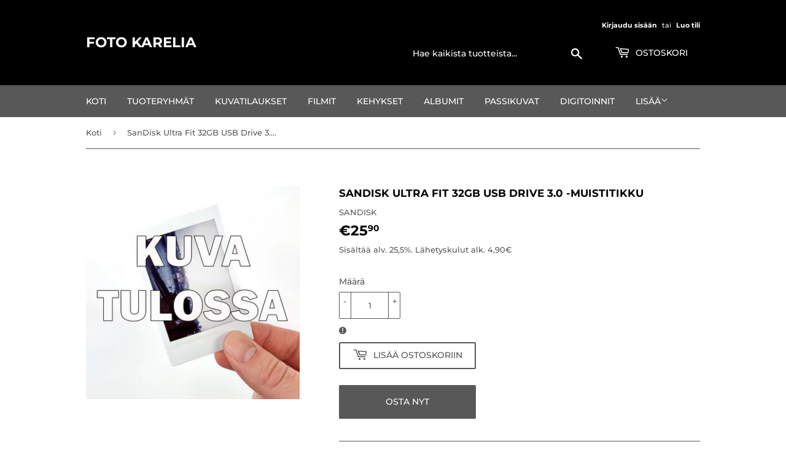

--- FILE ---
content_type: text/html; charset=utf-8
request_url: https://fotokarelia.fi/products/sandisk-ultra-fit-32gb-usb-drive-3-0-muistitikku
body_size: 18740
content:
<!doctype html>
<html class="no-touch no-js" lang="fi">
<head>
<!-- Global site tag (gtag.js) - Google Analytics -->
<script async src="https://www.googletagmanager.com/gtag/js?id=G-HVBGPT4ML2"></script>
<script>
  window.dataLayer = window.dataLayer || [];
  function gtag(){dataLayer.push(arguments);}
  gtag('js', new Date());

  gtag('config', 'G-HVBGPT4ML2');
</script>
<!-- Added by AVADA SEO Suite -->






<meta name="twitter:image" content="http://fotokarelia.fi/cdn/shop/products/Kuva_tulossa_3d255302-f2f4-4f49-9785-d25efa7a7ee2.jpg?v=1618661637">
    




<!-- Added by AVADA SEO Suite: Product Structured Data -->
<script type="application/ld+json">{
"@context": "https://schema.org/",
"@type": "Product",
"@id": "https:\/\/fotokarelia.fi\/products\/sandisk-ultra-fit-32gb-usb-drive-3-0-muistitikku#product",
"name": "SanDisk Ultra Fit 32GB USB Drive 3.0 -muistitikku",
"description": "SanDisk Ultra Fit muistitikku. Fyysisesti pieni muistitikku. Kun et tahdo että muistitikku näkyy niin tämä juuri oikea valinta. Tikun kapasiteetti 32GB.",
"brand": {
  "@type": "Brand",
  "name": "SANDISK"
},
"offers": {
  "@type": "Offer",
  "price": "25.9",
  "priceCurrency": "EUR",
  "itemCondition": "https://schema.org/NewCondition",
  "availability": "https://schema.org/InStock",
  "url": "https://fotokarelia.fi/products/sandisk-ultra-fit-32gb-usb-drive-3-0-muistitikku"
},
"image": [
  "https://fotokarelia.fi/cdn/shop/products/Kuva_tulossa_3d255302-f2f4-4f49-9785-d25efa7a7ee2.jpg?v=1618661637"
],
"releaseDate": "2021-03-16 18:29:51 +0200",
"sku": "",
"mpn": "619659140489"}</script>
<!-- /Added by AVADA SEO Suite --><!-- Added by AVADA SEO Suite: Breadcrumb Structured Data  -->
<script type="application/ld+json">{
  "@context": "https://schema.org",
  "@type": "BreadcrumbList",
  "itemListElement": [{
    "@type": "ListItem",
    "position": 1,
    "name": "Home",
    "item": "https://fotokarelia.fi"
  }, {
    "@type": "ListItem",
    "position": 2,
    "name": "SanDisk Ultra Fit 32GB USB Drive 3.0 -muistitikku",
    "item": "https://fotokarelia.fi/products/sandisk-ultra-fit-32gb-usb-drive-3-0-muistitikku"
  }]
}
</script>
<!-- Added by AVADA SEO Suite -->


<!-- /Added by AVADA SEO Suite -->

  <script>(function(H){H.className=H.className.replace(/\bno-js\b/,'js')})(document.documentElement)</script>
  <!-- Basic page needs ================================================== -->
  <meta charset="utf-8">
  <meta http-equiv="X-UA-Compatible" content="IE=edge,chrome=1">

  
  <link rel="shortcut icon" href="//fotokarelia.fi/cdn/shop/files/logo-main_32x32.png?v=1613793919" type="image/png" />
  

  <!-- Title and description ================================================== -->
  <title>
  SanDisk Ultra Fit 32GB USB Drive 3.0 -muistitikku &ndash; Foto Karelia
  </title>

  
    <meta name="description" content="SanDisk Ultra Fit muistitikku. Fyysisesti pieni muistitikku. Kun et tahdo että muistitikku näkyy niin tämä juuri oikea valinta. Tikun kapasiteetti 32GB.">
  

  <!-- Product meta ================================================== -->
  <!-- /snippets/social-meta-tags.liquid -->




<meta property="og:site_name" content="Foto Karelia">
<meta property="og:url" content="https://fotokarelia.fi/products/sandisk-ultra-fit-32gb-usb-drive-3-0-muistitikku">
<meta property="og:title" content="SanDisk Ultra Fit 32GB USB Drive 3.0 -muistitikku">
<meta property="og:type" content="product">
<meta property="og:description" content="SanDisk Ultra Fit muistitikku. Fyysisesti pieni muistitikku. Kun et tahdo että muistitikku näkyy niin tämä juuri oikea valinta. Tikun kapasiteetti 32GB.">

  <meta property="og:price:amount" content="25,90">
  <meta property="og:price:currency" content="EUR">

<meta property="og:image" content="http://fotokarelia.fi/cdn/shop/products/Kuva_tulossa_3d255302-f2f4-4f49-9785-d25efa7a7ee2_1200x1200.jpg?v=1618661637">
<meta property="og:image:secure_url" content="https://fotokarelia.fi/cdn/shop/products/Kuva_tulossa_3d255302-f2f4-4f49-9785-d25efa7a7ee2_1200x1200.jpg?v=1618661637">


<meta name="twitter:card" content="summary_large_image">
<meta name="twitter:title" content="SanDisk Ultra Fit 32GB USB Drive 3.0 -muistitikku">
<meta name="twitter:description" content="SanDisk Ultra Fit muistitikku. Fyysisesti pieni muistitikku. Kun et tahdo että muistitikku näkyy niin tämä juuri oikea valinta. Tikun kapasiteetti 32GB.">


  <!-- Helpers ================================================== -->
  <link rel="canonical" href="https://fotokarelia.fi/products/sandisk-ultra-fit-32gb-usb-drive-3-0-muistitikku">
  <meta name="viewport" content="width=device-width,initial-scale=1">

  <!-- CSS ================================================== -->
  <link href="//fotokarelia.fi/cdn/shop/t/6/assets/theme.scss.css?v=58313385705175130651762940068" rel="stylesheet" type="text/css" media="all" />

  <!-- Header hook for plugins ================================================== -->
  <script>window.performance && window.performance.mark && window.performance.mark('shopify.content_for_header.start');</script><meta name="google-site-verification" content="pCsECPTFE2GN8FZDnOVe0jKOalVpCbBp-gmz-9KAmQo">
<meta name="facebook-domain-verification" content="h6umevlq6asoo1fmytk92azfrxyybt">
<meta name="facebook-domain-verification" content="a5fr9t6a63nioq95y0k18gq8422xjp">
<meta id="shopify-digital-wallet" name="shopify-digital-wallet" content="/35609018427/digital_wallets/dialog">
<link rel="alternate" hreflang="x-default" href="https://fotokarelia.fi/products/sandisk-ultra-fit-32gb-usb-drive-3-0-muistitikku">
<link rel="alternate" hreflang="fi" href="https://fotokarelia.fi/products/sandisk-ultra-fit-32gb-usb-drive-3-0-muistitikku">
<link rel="alternate" hreflang="en" href="https://fotokarelia.fi/en/products/sandisk-ultra-fit-32gb-usb-drive-3-0-muistitikku">
<link rel="alternate" type="application/json+oembed" href="https://fotokarelia.fi/products/sandisk-ultra-fit-32gb-usb-drive-3-0-muistitikku.oembed">
<script async="async" src="/checkouts/internal/preloads.js?locale=fi-FI"></script>
<script id="shopify-features" type="application/json">{"accessToken":"10769434fb9ab7563903100eb4fd2953","betas":["rich-media-storefront-analytics"],"domain":"fotokarelia.fi","predictiveSearch":true,"shopId":35609018427,"locale":"fi"}</script>
<script>var Shopify = Shopify || {};
Shopify.shop = "fotokarelia.myshopify.com";
Shopify.locale = "fi";
Shopify.currency = {"active":"EUR","rate":"1.0"};
Shopify.country = "FI";
Shopify.theme = {"name":"Supply","id":120183324731,"schema_name":"Supply","schema_version":"9.3.0","theme_store_id":679,"role":"main"};
Shopify.theme.handle = "null";
Shopify.theme.style = {"id":null,"handle":null};
Shopify.cdnHost = "fotokarelia.fi/cdn";
Shopify.routes = Shopify.routes || {};
Shopify.routes.root = "/";</script>
<script type="module">!function(o){(o.Shopify=o.Shopify||{}).modules=!0}(window);</script>
<script>!function(o){function n(){var o=[];function n(){o.push(Array.prototype.slice.apply(arguments))}return n.q=o,n}var t=o.Shopify=o.Shopify||{};t.loadFeatures=n(),t.autoloadFeatures=n()}(window);</script>
<script id="shop-js-analytics" type="application/json">{"pageType":"product"}</script>
<script defer="defer" async type="module" src="//fotokarelia.fi/cdn/shopifycloud/shop-js/modules/v2/client.init-shop-cart-sync_B_tZ_GI0.fi.esm.js"></script>
<script defer="defer" async type="module" src="//fotokarelia.fi/cdn/shopifycloud/shop-js/modules/v2/chunk.common_C1rTb_BF.esm.js"></script>
<script type="module">
  await import("//fotokarelia.fi/cdn/shopifycloud/shop-js/modules/v2/client.init-shop-cart-sync_B_tZ_GI0.fi.esm.js");
await import("//fotokarelia.fi/cdn/shopifycloud/shop-js/modules/v2/chunk.common_C1rTb_BF.esm.js");

  window.Shopify.SignInWithShop?.initShopCartSync?.({"fedCMEnabled":true,"windoidEnabled":true});

</script>
<script>(function() {
  var isLoaded = false;
  function asyncLoad() {
    if (isLoaded) return;
    isLoaded = true;
    var urls = ["https:\/\/trust.conversionbear.com\/script?app=trust_badge\u0026shop=fotokarelia.myshopify.com","https:\/\/seo.apps.avada.io\/avada-seo-installed.js?shop=fotokarelia.myshopify.com","https:\/\/outsellapp.com\/app\/bundleTYPage.js?shop=fotokarelia.myshopify.com","https:\/\/countdown.conversionbear.com\/script?app=countdown\u0026shop=fotokarelia.myshopify.com","https:\/\/app.1clickpopup.com\/widget.js?shop=fotokarelia.myshopify.com","https:\/\/cdn.hextom.com\/js\/freeshippingbar.js?shop=fotokarelia.myshopify.com"];
    for (var i = 0; i < urls.length; i++) {
      var s = document.createElement('script');
      s.type = 'text/javascript';
      s.async = true;
      s.src = urls[i];
      var x = document.getElementsByTagName('script')[0];
      x.parentNode.insertBefore(s, x);
    }
  };
  if(window.attachEvent) {
    window.attachEvent('onload', asyncLoad);
  } else {
    window.addEventListener('load', asyncLoad, false);
  }
})();</script>
<script id="__st">var __st={"a":35609018427,"offset":7200,"reqid":"4eb8c194-085f-423e-86e1-95368c4a1fe9-1768726267","pageurl":"fotokarelia.fi\/products\/sandisk-ultra-fit-32gb-usb-drive-3-0-muistitikku","u":"5156d7a36b07","p":"product","rtyp":"product","rid":6546146885691};</script>
<script>window.ShopifyPaypalV4VisibilityTracking = true;</script>
<script id="captcha-bootstrap">!function(){'use strict';const t='contact',e='account',n='new_comment',o=[[t,t],['blogs',n],['comments',n],[t,'customer']],c=[[e,'customer_login'],[e,'guest_login'],[e,'recover_customer_password'],[e,'create_customer']],r=t=>t.map((([t,e])=>`form[action*='/${t}']:not([data-nocaptcha='true']) input[name='form_type'][value='${e}']`)).join(','),a=t=>()=>t?[...document.querySelectorAll(t)].map((t=>t.form)):[];function s(){const t=[...o],e=r(t);return a(e)}const i='password',u='form_key',d=['recaptcha-v3-token','g-recaptcha-response','h-captcha-response',i],f=()=>{try{return window.sessionStorage}catch{return}},m='__shopify_v',_=t=>t.elements[u];function p(t,e,n=!1){try{const o=window.sessionStorage,c=JSON.parse(o.getItem(e)),{data:r}=function(t){const{data:e,action:n}=t;return t[m]||n?{data:e,action:n}:{data:t,action:n}}(c);for(const[e,n]of Object.entries(r))t.elements[e]&&(t.elements[e].value=n);n&&o.removeItem(e)}catch(o){console.error('form repopulation failed',{error:o})}}const l='form_type',E='cptcha';function T(t){t.dataset[E]=!0}const w=window,h=w.document,L='Shopify',v='ce_forms',y='captcha';let A=!1;((t,e)=>{const n=(g='f06e6c50-85a8-45c8-87d0-21a2b65856fe',I='https://cdn.shopify.com/shopifycloud/storefront-forms-hcaptcha/ce_storefront_forms_captcha_hcaptcha.v1.5.2.iife.js',D={infoText:'hCaptchan suojaama',privacyText:'Tietosuoja',termsText:'Ehdot'},(t,e,n)=>{const o=w[L][v],c=o.bindForm;if(c)return c(t,g,e,D).then(n);var r;o.q.push([[t,g,e,D],n]),r=I,A||(h.body.append(Object.assign(h.createElement('script'),{id:'captcha-provider',async:!0,src:r})),A=!0)});var g,I,D;w[L]=w[L]||{},w[L][v]=w[L][v]||{},w[L][v].q=[],w[L][y]=w[L][y]||{},w[L][y].protect=function(t,e){n(t,void 0,e),T(t)},Object.freeze(w[L][y]),function(t,e,n,w,h,L){const[v,y,A,g]=function(t,e,n){const i=e?o:[],u=t?c:[],d=[...i,...u],f=r(d),m=r(i),_=r(d.filter((([t,e])=>n.includes(e))));return[a(f),a(m),a(_),s()]}(w,h,L),I=t=>{const e=t.target;return e instanceof HTMLFormElement?e:e&&e.form},D=t=>v().includes(t);t.addEventListener('submit',(t=>{const e=I(t);if(!e)return;const n=D(e)&&!e.dataset.hcaptchaBound&&!e.dataset.recaptchaBound,o=_(e),c=g().includes(e)&&(!o||!o.value);(n||c)&&t.preventDefault(),c&&!n&&(function(t){try{if(!f())return;!function(t){const e=f();if(!e)return;const n=_(t);if(!n)return;const o=n.value;o&&e.removeItem(o)}(t);const e=Array.from(Array(32),(()=>Math.random().toString(36)[2])).join('');!function(t,e){_(t)||t.append(Object.assign(document.createElement('input'),{type:'hidden',name:u})),t.elements[u].value=e}(t,e),function(t,e){const n=f();if(!n)return;const o=[...t.querySelectorAll(`input[type='${i}']`)].map((({name:t})=>t)),c=[...d,...o],r={};for(const[a,s]of new FormData(t).entries())c.includes(a)||(r[a]=s);n.setItem(e,JSON.stringify({[m]:1,action:t.action,data:r}))}(t,e)}catch(e){console.error('failed to persist form',e)}}(e),e.submit())}));const S=(t,e)=>{t&&!t.dataset[E]&&(n(t,e.some((e=>e===t))),T(t))};for(const o of['focusin','change'])t.addEventListener(o,(t=>{const e=I(t);D(e)&&S(e,y())}));const B=e.get('form_key'),M=e.get(l),P=B&&M;t.addEventListener('DOMContentLoaded',(()=>{const t=y();if(P)for(const e of t)e.elements[l].value===M&&p(e,B);[...new Set([...A(),...v().filter((t=>'true'===t.dataset.shopifyCaptcha))])].forEach((e=>S(e,t)))}))}(h,new URLSearchParams(w.location.search),n,t,e,['guest_login'])})(!0,!0)}();</script>
<script integrity="sha256-4kQ18oKyAcykRKYeNunJcIwy7WH5gtpwJnB7kiuLZ1E=" data-source-attribution="shopify.loadfeatures" defer="defer" src="//fotokarelia.fi/cdn/shopifycloud/storefront/assets/storefront/load_feature-a0a9edcb.js" crossorigin="anonymous"></script>
<script data-source-attribution="shopify.dynamic_checkout.dynamic.init">var Shopify=Shopify||{};Shopify.PaymentButton=Shopify.PaymentButton||{isStorefrontPortableWallets:!0,init:function(){window.Shopify.PaymentButton.init=function(){};var t=document.createElement("script");t.src="https://fotokarelia.fi/cdn/shopifycloud/portable-wallets/latest/portable-wallets.fi.js",t.type="module",document.head.appendChild(t)}};
</script>
<script data-source-attribution="shopify.dynamic_checkout.buyer_consent">
  function portableWalletsHideBuyerConsent(e){var t=document.getElementById("shopify-buyer-consent"),n=document.getElementById("shopify-subscription-policy-button");t&&n&&(t.classList.add("hidden"),t.setAttribute("aria-hidden","true"),n.removeEventListener("click",e))}function portableWalletsShowBuyerConsent(e){var t=document.getElementById("shopify-buyer-consent"),n=document.getElementById("shopify-subscription-policy-button");t&&n&&(t.classList.remove("hidden"),t.removeAttribute("aria-hidden"),n.addEventListener("click",e))}window.Shopify?.PaymentButton&&(window.Shopify.PaymentButton.hideBuyerConsent=portableWalletsHideBuyerConsent,window.Shopify.PaymentButton.showBuyerConsent=portableWalletsShowBuyerConsent);
</script>
<script>
  function portableWalletsCleanup(e){e&&e.src&&console.error("Failed to load portable wallets script "+e.src);var t=document.querySelectorAll("shopify-accelerated-checkout .shopify-payment-button__skeleton, shopify-accelerated-checkout-cart .wallet-cart-button__skeleton"),e=document.getElementById("shopify-buyer-consent");for(let e=0;e<t.length;e++)t[e].remove();e&&e.remove()}function portableWalletsNotLoadedAsModule(e){e instanceof ErrorEvent&&"string"==typeof e.message&&e.message.includes("import.meta")&&"string"==typeof e.filename&&e.filename.includes("portable-wallets")&&(window.removeEventListener("error",portableWalletsNotLoadedAsModule),window.Shopify.PaymentButton.failedToLoad=e,"loading"===document.readyState?document.addEventListener("DOMContentLoaded",window.Shopify.PaymentButton.init):window.Shopify.PaymentButton.init())}window.addEventListener("error",portableWalletsNotLoadedAsModule);
</script>

<script type="module" src="https://fotokarelia.fi/cdn/shopifycloud/portable-wallets/latest/portable-wallets.fi.js" onError="portableWalletsCleanup(this)" crossorigin="anonymous"></script>
<script nomodule>
  document.addEventListener("DOMContentLoaded", portableWalletsCleanup);
</script>

<script id='scb4127' type='text/javascript' async='' src='https://fotokarelia.fi/cdn/shopifycloud/privacy-banner/storefront-banner.js'></script><link id="shopify-accelerated-checkout-styles" rel="stylesheet" media="screen" href="https://fotokarelia.fi/cdn/shopifycloud/portable-wallets/latest/accelerated-checkout-backwards-compat.css" crossorigin="anonymous">
<style id="shopify-accelerated-checkout-cart">
        #shopify-buyer-consent {
  margin-top: 1em;
  display: inline-block;
  width: 100%;
}

#shopify-buyer-consent.hidden {
  display: none;
}

#shopify-subscription-policy-button {
  background: none;
  border: none;
  padding: 0;
  text-decoration: underline;
  font-size: inherit;
  cursor: pointer;
}

#shopify-subscription-policy-button::before {
  box-shadow: none;
}

      </style>

<script>window.performance && window.performance.mark && window.performance.mark('shopify.content_for_header.end');</script>

  
  

  <script src="//fotokarelia.fi/cdn/shop/t/6/assets/jquery-2.2.3.min.js?v=58211863146907186831616085000" type="text/javascript"></script>

  <script src="//fotokarelia.fi/cdn/shop/t/6/assets/lazysizes.min.js?v=8147953233334221341616085001" async="async"></script>
  <script src="//fotokarelia.fi/cdn/shop/t/6/assets/vendor.js?v=106177282645720727331616085003" defer="defer"></script>
  <script src="//fotokarelia.fi/cdn/shop/t/6/assets/theme.js?v=165949850525798104461729671893" defer="defer"></script>



                  <script src="//fotokarelia.fi/cdn/shop/t/6/assets/bss-file-configdata.js?v=19453381437224918031680505522" type="text/javascript"></script> <script src="//fotokarelia.fi/cdn/shop/t/6/assets/bss-file-configdata-banner.js?v=151034973688681356691680257025" type="text/javascript"></script> <script src="//fotokarelia.fi/cdn/shop/t/6/assets/bss-file-configdata-popup.js?v=173992696638277510541680257027" type="text/javascript"></script><script>
                if (typeof BSS_PL == 'undefined') {
                    var BSS_PL = {};
                }
                var bssPlApiServer = "https://product-labels-pro.bsscommerce.com";
                BSS_PL.customerTags = 'null';
                BSS_PL.customerId = 'null';
                BSS_PL.configData = configDatas;
                BSS_PL.configDataBanner = configDataBanners ? configDataBanners : []
                BSS_PL.configDataPopup = configDataPopups ? configDataPopups : [];
                BSS_PL.storeId = 9536;
                BSS_PL.currentPlan = "free";
                BSS_PL.storeIdCustomOld = "10678";
                BSS_PL.storeIdOldWIthPriority = "12200";
                BSS_PL.apiServerProduction = "https://product-labels-pro.bsscommerce.com";
                
                BSS_PL.integration = {"laiReview":{"status":0,"config":[]}}
                </script>
            <style>
.homepage-slideshow .slick-slide .bss_pl_img {
    visibility: hidden !important;
}
</style><script>function fixBugForStores($, BSS_PL, parent, page, htmlLabel) { return false;}</script>
                    <!-- BEGIN app block: shopify://apps/ta-labels-badges/blocks/bss-pl-config-data/91bfe765-b604-49a1-805e-3599fa600b24 --><script
    id='bss-pl-config-data'
>
	let TAE_StoreId = "9536";
	if (typeof BSS_PL == 'undefined' || TAE_StoreId !== "") {
  		var BSS_PL = {};
		BSS_PL.storeId = 9536;
		BSS_PL.currentPlan = "free";
		BSS_PL.apiServerProduction = "https://product-labels.tech-arms.io";
		BSS_PL.publicAccessToken = "79980f1478e5d2b8245b01548e33fd92";
		BSS_PL.customerTags = "null";
		BSS_PL.customerId = "null";
		BSS_PL.storeIdCustomOld = 10678;
		BSS_PL.storeIdOldWIthPriority = 12200;
		BSS_PL.storeIdOptimizeAppendLabel = 59637
		BSS_PL.optimizeCodeIds = null; 
		BSS_PL.extendedFeatureIds = null;
		BSS_PL.integration = {"laiReview":{"status":0,"config":[]}};
		BSS_PL.settingsData  = {};
		BSS_PL.configProductMetafields = [];
		BSS_PL.configVariantMetafields = [];
		
		BSS_PL.configData = [].concat();

		
		BSS_PL.configDataBanner = [].concat();

		
		BSS_PL.configDataPopup = [].concat();

		
		BSS_PL.configDataLabelGroup = [].concat();
		
		
		BSS_PL.collectionID = ``;
		BSS_PL.collectionHandle = ``;
		BSS_PL.collectionTitle = ``;

		
		BSS_PL.conditionConfigData = [].concat();
	}
</script>




<style>
    
    

</style>

<script>
    function bssLoadScripts(src, callback, isDefer = false) {
        const scriptTag = document.createElement('script');
        document.head.appendChild(scriptTag);
        scriptTag.src = src;
        if (isDefer) {
            scriptTag.defer = true;
        } else {
            scriptTag.async = true;
        }
        if (callback) {
            scriptTag.addEventListener('load', function () {
                callback();
            });
        }
    }
    const scriptUrls = [
        "https://cdn.shopify.com/extensions/019bc4fb-09b1-7c2a-aaf4-8025e33c8448/product-label-557/assets/bss-pl-init-helper.js",
        "https://cdn.shopify.com/extensions/019bc4fb-09b1-7c2a-aaf4-8025e33c8448/product-label-557/assets/bss-pl-init-config-run-scripts.js",
    ];
    Promise.all(scriptUrls.map((script) => new Promise((resolve) => bssLoadScripts(script, resolve)))).then((res) => {
        console.log('BSS scripts loaded');
        window.bssScriptsLoaded = true;
    });

	function bssInitScripts() {
		if (BSS_PL.configData.length) {
			const enabledFeature = [
				{ type: 1, script: "https://cdn.shopify.com/extensions/019bc4fb-09b1-7c2a-aaf4-8025e33c8448/product-label-557/assets/bss-pl-init-for-label.js" },
				{ type: 2, badge: [0, 7, 8], script: "https://cdn.shopify.com/extensions/019bc4fb-09b1-7c2a-aaf4-8025e33c8448/product-label-557/assets/bss-pl-init-for-badge-product-name.js" },
				{ type: 2, badge: [1, 11], script: "https://cdn.shopify.com/extensions/019bc4fb-09b1-7c2a-aaf4-8025e33c8448/product-label-557/assets/bss-pl-init-for-badge-product-image.js" },
				{ type: 2, badge: 2, script: "https://cdn.shopify.com/extensions/019bc4fb-09b1-7c2a-aaf4-8025e33c8448/product-label-557/assets/bss-pl-init-for-badge-custom-selector.js" },
				{ type: 2, badge: [3, 9, 10], script: "https://cdn.shopify.com/extensions/019bc4fb-09b1-7c2a-aaf4-8025e33c8448/product-label-557/assets/bss-pl-init-for-badge-price.js" },
				{ type: 2, badge: 4, script: "https://cdn.shopify.com/extensions/019bc4fb-09b1-7c2a-aaf4-8025e33c8448/product-label-557/assets/bss-pl-init-for-badge-add-to-cart-btn.js" },
				{ type: 2, badge: 5, script: "https://cdn.shopify.com/extensions/019bc4fb-09b1-7c2a-aaf4-8025e33c8448/product-label-557/assets/bss-pl-init-for-badge-quantity-box.js" },
				{ type: 2, badge: 6, script: "https://cdn.shopify.com/extensions/019bc4fb-09b1-7c2a-aaf4-8025e33c8448/product-label-557/assets/bss-pl-init-for-badge-buy-it-now-btn.js" }
			]
				.filter(({ type, badge }) => BSS_PL.configData.some(item => item.label_type === type && (badge === undefined || (Array.isArray(badge) ? badge.includes(item.badge_type) : item.badge_type === badge))) || (type === 1 && BSS_PL.configDataLabelGroup && BSS_PL.configDataLabelGroup.length))
				.map(({ script }) => script);
				
            enabledFeature.forEach((src) => bssLoadScripts(src));

            if (enabledFeature.length) {
                const src = "https://cdn.shopify.com/extensions/019bc4fb-09b1-7c2a-aaf4-8025e33c8448/product-label-557/assets/bss-product-label-js.js";
                bssLoadScripts(src);
            }
        }

        if (BSS_PL.configDataBanner && BSS_PL.configDataBanner.length) {
            const src = "https://cdn.shopify.com/extensions/019bc4fb-09b1-7c2a-aaf4-8025e33c8448/product-label-557/assets/bss-product-label-banner.js";
            bssLoadScripts(src);
        }

        if (BSS_PL.configDataPopup && BSS_PL.configDataPopup.length) {
            const src = "https://cdn.shopify.com/extensions/019bc4fb-09b1-7c2a-aaf4-8025e33c8448/product-label-557/assets/bss-product-label-popup.js";
            bssLoadScripts(src);
        }

        if (window.location.search.includes('bss-pl-custom-selector')) {
            const src = "https://cdn.shopify.com/extensions/019bc4fb-09b1-7c2a-aaf4-8025e33c8448/product-label-557/assets/bss-product-label-custom-position.js";
            bssLoadScripts(src, null, true);
        }
    }
    bssInitScripts();
</script>


<!-- END app block --><link href="https://cdn.shopify.com/extensions/019bc4fb-09b1-7c2a-aaf4-8025e33c8448/product-label-557/assets/bss-pl-style.min.css" rel="stylesheet" type="text/css" media="all">
<script src="https://cdn.shopify.com/extensions/38a51509-5508-48e6-9854-6b4597cb852d/outsell-cross-sell-upsell-58/assets/bundle.js" type="text/javascript" defer="defer"></script>
<link href="https://monorail-edge.shopifysvc.com" rel="dns-prefetch">
<script>(function(){if ("sendBeacon" in navigator && "performance" in window) {try {var session_token_from_headers = performance.getEntriesByType('navigation')[0].serverTiming.find(x => x.name == '_s').description;} catch {var session_token_from_headers = undefined;}var session_cookie_matches = document.cookie.match(/_shopify_s=([^;]*)/);var session_token_from_cookie = session_cookie_matches && session_cookie_matches.length === 2 ? session_cookie_matches[1] : "";var session_token = session_token_from_headers || session_token_from_cookie || "";function handle_abandonment_event(e) {var entries = performance.getEntries().filter(function(entry) {return /monorail-edge.shopifysvc.com/.test(entry.name);});if (!window.abandonment_tracked && entries.length === 0) {window.abandonment_tracked = true;var currentMs = Date.now();var navigation_start = performance.timing.navigationStart;var payload = {shop_id: 35609018427,url: window.location.href,navigation_start,duration: currentMs - navigation_start,session_token,page_type: "product"};window.navigator.sendBeacon("https://monorail-edge.shopifysvc.com/v1/produce", JSON.stringify({schema_id: "online_store_buyer_site_abandonment/1.1",payload: payload,metadata: {event_created_at_ms: currentMs,event_sent_at_ms: currentMs}}));}}window.addEventListener('pagehide', handle_abandonment_event);}}());</script>
<script id="web-pixels-manager-setup">(function e(e,d,r,n,o){if(void 0===o&&(o={}),!Boolean(null===(a=null===(i=window.Shopify)||void 0===i?void 0:i.analytics)||void 0===a?void 0:a.replayQueue)){var i,a;window.Shopify=window.Shopify||{};var t=window.Shopify;t.analytics=t.analytics||{};var s=t.analytics;s.replayQueue=[],s.publish=function(e,d,r){return s.replayQueue.push([e,d,r]),!0};try{self.performance.mark("wpm:start")}catch(e){}var l=function(){var e={modern:/Edge?\/(1{2}[4-9]|1[2-9]\d|[2-9]\d{2}|\d{4,})\.\d+(\.\d+|)|Firefox\/(1{2}[4-9]|1[2-9]\d|[2-9]\d{2}|\d{4,})\.\d+(\.\d+|)|Chrom(ium|e)\/(9{2}|\d{3,})\.\d+(\.\d+|)|(Maci|X1{2}).+ Version\/(15\.\d+|(1[6-9]|[2-9]\d|\d{3,})\.\d+)([,.]\d+|)( \(\w+\)|)( Mobile\/\w+|) Safari\/|Chrome.+OPR\/(9{2}|\d{3,})\.\d+\.\d+|(CPU[ +]OS|iPhone[ +]OS|CPU[ +]iPhone|CPU IPhone OS|CPU iPad OS)[ +]+(15[._]\d+|(1[6-9]|[2-9]\d|\d{3,})[._]\d+)([._]\d+|)|Android:?[ /-](13[3-9]|1[4-9]\d|[2-9]\d{2}|\d{4,})(\.\d+|)(\.\d+|)|Android.+Firefox\/(13[5-9]|1[4-9]\d|[2-9]\d{2}|\d{4,})\.\d+(\.\d+|)|Android.+Chrom(ium|e)\/(13[3-9]|1[4-9]\d|[2-9]\d{2}|\d{4,})\.\d+(\.\d+|)|SamsungBrowser\/([2-9]\d|\d{3,})\.\d+/,legacy:/Edge?\/(1[6-9]|[2-9]\d|\d{3,})\.\d+(\.\d+|)|Firefox\/(5[4-9]|[6-9]\d|\d{3,})\.\d+(\.\d+|)|Chrom(ium|e)\/(5[1-9]|[6-9]\d|\d{3,})\.\d+(\.\d+|)([\d.]+$|.*Safari\/(?![\d.]+ Edge\/[\d.]+$))|(Maci|X1{2}).+ Version\/(10\.\d+|(1[1-9]|[2-9]\d|\d{3,})\.\d+)([,.]\d+|)( \(\w+\)|)( Mobile\/\w+|) Safari\/|Chrome.+OPR\/(3[89]|[4-9]\d|\d{3,})\.\d+\.\d+|(CPU[ +]OS|iPhone[ +]OS|CPU[ +]iPhone|CPU IPhone OS|CPU iPad OS)[ +]+(10[._]\d+|(1[1-9]|[2-9]\d|\d{3,})[._]\d+)([._]\d+|)|Android:?[ /-](13[3-9]|1[4-9]\d|[2-9]\d{2}|\d{4,})(\.\d+|)(\.\d+|)|Mobile Safari.+OPR\/([89]\d|\d{3,})\.\d+\.\d+|Android.+Firefox\/(13[5-9]|1[4-9]\d|[2-9]\d{2}|\d{4,})\.\d+(\.\d+|)|Android.+Chrom(ium|e)\/(13[3-9]|1[4-9]\d|[2-9]\d{2}|\d{4,})\.\d+(\.\d+|)|Android.+(UC? ?Browser|UCWEB|U3)[ /]?(15\.([5-9]|\d{2,})|(1[6-9]|[2-9]\d|\d{3,})\.\d+)\.\d+|SamsungBrowser\/(5\.\d+|([6-9]|\d{2,})\.\d+)|Android.+MQ{2}Browser\/(14(\.(9|\d{2,})|)|(1[5-9]|[2-9]\d|\d{3,})(\.\d+|))(\.\d+|)|K[Aa][Ii]OS\/(3\.\d+|([4-9]|\d{2,})\.\d+)(\.\d+|)/},d=e.modern,r=e.legacy,n=navigator.userAgent;return n.match(d)?"modern":n.match(r)?"legacy":"unknown"}(),u="modern"===l?"modern":"legacy",c=(null!=n?n:{modern:"",legacy:""})[u],f=function(e){return[e.baseUrl,"/wpm","/b",e.hashVersion,"modern"===e.buildTarget?"m":"l",".js"].join("")}({baseUrl:d,hashVersion:r,buildTarget:u}),m=function(e){var d=e.version,r=e.bundleTarget,n=e.surface,o=e.pageUrl,i=e.monorailEndpoint;return{emit:function(e){var a=e.status,t=e.errorMsg,s=(new Date).getTime(),l=JSON.stringify({metadata:{event_sent_at_ms:s},events:[{schema_id:"web_pixels_manager_load/3.1",payload:{version:d,bundle_target:r,page_url:o,status:a,surface:n,error_msg:t},metadata:{event_created_at_ms:s}}]});if(!i)return console&&console.warn&&console.warn("[Web Pixels Manager] No Monorail endpoint provided, skipping logging."),!1;try{return self.navigator.sendBeacon.bind(self.navigator)(i,l)}catch(e){}var u=new XMLHttpRequest;try{return u.open("POST",i,!0),u.setRequestHeader("Content-Type","text/plain"),u.send(l),!0}catch(e){return console&&console.warn&&console.warn("[Web Pixels Manager] Got an unhandled error while logging to Monorail."),!1}}}}({version:r,bundleTarget:l,surface:e.surface,pageUrl:self.location.href,monorailEndpoint:e.monorailEndpoint});try{o.browserTarget=l,function(e){var d=e.src,r=e.async,n=void 0===r||r,o=e.onload,i=e.onerror,a=e.sri,t=e.scriptDataAttributes,s=void 0===t?{}:t,l=document.createElement("script"),u=document.querySelector("head"),c=document.querySelector("body");if(l.async=n,l.src=d,a&&(l.integrity=a,l.crossOrigin="anonymous"),s)for(var f in s)if(Object.prototype.hasOwnProperty.call(s,f))try{l.dataset[f]=s[f]}catch(e){}if(o&&l.addEventListener("load",o),i&&l.addEventListener("error",i),u)u.appendChild(l);else{if(!c)throw new Error("Did not find a head or body element to append the script");c.appendChild(l)}}({src:f,async:!0,onload:function(){if(!function(){var e,d;return Boolean(null===(d=null===(e=window.Shopify)||void 0===e?void 0:e.analytics)||void 0===d?void 0:d.initialized)}()){var d=window.webPixelsManager.init(e)||void 0;if(d){var r=window.Shopify.analytics;r.replayQueue.forEach((function(e){var r=e[0],n=e[1],o=e[2];d.publishCustomEvent(r,n,o)})),r.replayQueue=[],r.publish=d.publishCustomEvent,r.visitor=d.visitor,r.initialized=!0}}},onerror:function(){return m.emit({status:"failed",errorMsg:"".concat(f," has failed to load")})},sri:function(e){var d=/^sha384-[A-Za-z0-9+/=]+$/;return"string"==typeof e&&d.test(e)}(c)?c:"",scriptDataAttributes:o}),m.emit({status:"loading"})}catch(e){m.emit({status:"failed",errorMsg:(null==e?void 0:e.message)||"Unknown error"})}}})({shopId: 35609018427,storefrontBaseUrl: "https://fotokarelia.fi",extensionsBaseUrl: "https://extensions.shopifycdn.com/cdn/shopifycloud/web-pixels-manager",monorailEndpoint: "https://monorail-edge.shopifysvc.com/unstable/produce_batch",surface: "storefront-renderer",enabledBetaFlags: ["2dca8a86"],webPixelsConfigList: [{"id":"891257157","configuration":"{\"config\":\"{\\\"pixel_id\\\":\\\"G-HVBGPT4ML2\\\",\\\"target_country\\\":\\\"FI\\\",\\\"gtag_events\\\":[{\\\"type\\\":\\\"search\\\",\\\"action_label\\\":[\\\"G-HVBGPT4ML2\\\",\\\"AW-850789543\\\/ZTJ1CJTSkoECEKeJ2JUD\\\"]},{\\\"type\\\":\\\"begin_checkout\\\",\\\"action_label\\\":[\\\"G-HVBGPT4ML2\\\",\\\"AW-850789543\\\/PsF5CJHSkoECEKeJ2JUD\\\"]},{\\\"type\\\":\\\"view_item\\\",\\\"action_label\\\":[\\\"G-HVBGPT4ML2\\\",\\\"AW-850789543\\\/nfZwCIvSkoECEKeJ2JUD\\\",\\\"MC-3GXCLLDB9L\\\"]},{\\\"type\\\":\\\"purchase\\\",\\\"action_label\\\":[\\\"G-HVBGPT4ML2\\\",\\\"AW-850789543\\\/OmtjCOqtjIECEKeJ2JUD\\\",\\\"MC-3GXCLLDB9L\\\"]},{\\\"type\\\":\\\"page_view\\\",\\\"action_label\\\":[\\\"G-HVBGPT4ML2\\\",\\\"AW-850789543\\\/-y1mCOetjIECEKeJ2JUD\\\",\\\"MC-3GXCLLDB9L\\\"]},{\\\"type\\\":\\\"add_payment_info\\\",\\\"action_label\\\":[\\\"G-HVBGPT4ML2\\\",\\\"AW-850789543\\\/XkfSCJfSkoECEKeJ2JUD\\\"]},{\\\"type\\\":\\\"add_to_cart\\\",\\\"action_label\\\":[\\\"G-HVBGPT4ML2\\\",\\\"AW-850789543\\\/bpI8CI7SkoECEKeJ2JUD\\\"]}],\\\"enable_monitoring_mode\\\":false}\"}","eventPayloadVersion":"v1","runtimeContext":"OPEN","scriptVersion":"b2a88bafab3e21179ed38636efcd8a93","type":"APP","apiClientId":1780363,"privacyPurposes":[],"dataSharingAdjustments":{"protectedCustomerApprovalScopes":["read_customer_address","read_customer_email","read_customer_name","read_customer_personal_data","read_customer_phone"]}},{"id":"349897029","configuration":"{\"pixel_id\":\"183836649935704\",\"pixel_type\":\"facebook_pixel\",\"metaapp_system_user_token\":\"-\"}","eventPayloadVersion":"v1","runtimeContext":"OPEN","scriptVersion":"ca16bc87fe92b6042fbaa3acc2fbdaa6","type":"APP","apiClientId":2329312,"privacyPurposes":["ANALYTICS","MARKETING","SALE_OF_DATA"],"dataSharingAdjustments":{"protectedCustomerApprovalScopes":["read_customer_address","read_customer_email","read_customer_name","read_customer_personal_data","read_customer_phone"]}},{"id":"shopify-app-pixel","configuration":"{}","eventPayloadVersion":"v1","runtimeContext":"STRICT","scriptVersion":"0450","apiClientId":"shopify-pixel","type":"APP","privacyPurposes":["ANALYTICS","MARKETING"]},{"id":"shopify-custom-pixel","eventPayloadVersion":"v1","runtimeContext":"LAX","scriptVersion":"0450","apiClientId":"shopify-pixel","type":"CUSTOM","privacyPurposes":["ANALYTICS","MARKETING"]}],isMerchantRequest: false,initData: {"shop":{"name":"Foto Karelia","paymentSettings":{"currencyCode":"EUR"},"myshopifyDomain":"fotokarelia.myshopify.com","countryCode":"FI","storefrontUrl":"https:\/\/fotokarelia.fi"},"customer":null,"cart":null,"checkout":null,"productVariants":[{"price":{"amount":25.9,"currencyCode":"EUR"},"product":{"title":"SanDisk Ultra Fit 32GB USB Drive 3.0 -muistitikku","vendor":"SANDISK","id":"6546146885691","untranslatedTitle":"SanDisk Ultra Fit 32GB USB Drive 3.0 -muistitikku","url":"\/products\/sandisk-ultra-fit-32gb-usb-drive-3-0-muistitikku","type":"Muistikortit ja muistitikut"},"id":"39289758646331","image":{"src":"\/\/fotokarelia.fi\/cdn\/shop\/products\/Kuva_tulossa_3d255302-f2f4-4f49-9785-d25efa7a7ee2.jpg?v=1618661637"},"sku":"","title":"Default Title","untranslatedTitle":"Default Title"}],"purchasingCompany":null},},"https://fotokarelia.fi/cdn","fcfee988w5aeb613cpc8e4bc33m6693e112",{"modern":"","legacy":""},{"shopId":"35609018427","storefrontBaseUrl":"https:\/\/fotokarelia.fi","extensionBaseUrl":"https:\/\/extensions.shopifycdn.com\/cdn\/shopifycloud\/web-pixels-manager","surface":"storefront-renderer","enabledBetaFlags":"[\"2dca8a86\"]","isMerchantRequest":"false","hashVersion":"fcfee988w5aeb613cpc8e4bc33m6693e112","publish":"custom","events":"[[\"page_viewed\",{}],[\"product_viewed\",{\"productVariant\":{\"price\":{\"amount\":25.9,\"currencyCode\":\"EUR\"},\"product\":{\"title\":\"SanDisk Ultra Fit 32GB USB Drive 3.0 -muistitikku\",\"vendor\":\"SANDISK\",\"id\":\"6546146885691\",\"untranslatedTitle\":\"SanDisk Ultra Fit 32GB USB Drive 3.0 -muistitikku\",\"url\":\"\/products\/sandisk-ultra-fit-32gb-usb-drive-3-0-muistitikku\",\"type\":\"Muistikortit ja muistitikut\"},\"id\":\"39289758646331\",\"image\":{\"src\":\"\/\/fotokarelia.fi\/cdn\/shop\/products\/Kuva_tulossa_3d255302-f2f4-4f49-9785-d25efa7a7ee2.jpg?v=1618661637\"},\"sku\":\"\",\"title\":\"Default Title\",\"untranslatedTitle\":\"Default Title\"}}]]"});</script><script>
  window.ShopifyAnalytics = window.ShopifyAnalytics || {};
  window.ShopifyAnalytics.meta = window.ShopifyAnalytics.meta || {};
  window.ShopifyAnalytics.meta.currency = 'EUR';
  var meta = {"product":{"id":6546146885691,"gid":"gid:\/\/shopify\/Product\/6546146885691","vendor":"SANDISK","type":"Muistikortit ja muistitikut","handle":"sandisk-ultra-fit-32gb-usb-drive-3-0-muistitikku","variants":[{"id":39289758646331,"price":2590,"name":"SanDisk Ultra Fit 32GB USB Drive 3.0 -muistitikku","public_title":null,"sku":""}],"remote":false},"page":{"pageType":"product","resourceType":"product","resourceId":6546146885691,"requestId":"4eb8c194-085f-423e-86e1-95368c4a1fe9-1768726267"}};
  for (var attr in meta) {
    window.ShopifyAnalytics.meta[attr] = meta[attr];
  }
</script>
<script class="analytics">
  (function () {
    var customDocumentWrite = function(content) {
      var jquery = null;

      if (window.jQuery) {
        jquery = window.jQuery;
      } else if (window.Checkout && window.Checkout.$) {
        jquery = window.Checkout.$;
      }

      if (jquery) {
        jquery('body').append(content);
      }
    };

    var hasLoggedConversion = function(token) {
      if (token) {
        return document.cookie.indexOf('loggedConversion=' + token) !== -1;
      }
      return false;
    }

    var setCookieIfConversion = function(token) {
      if (token) {
        var twoMonthsFromNow = new Date(Date.now());
        twoMonthsFromNow.setMonth(twoMonthsFromNow.getMonth() + 2);

        document.cookie = 'loggedConversion=' + token + '; expires=' + twoMonthsFromNow;
      }
    }

    var trekkie = window.ShopifyAnalytics.lib = window.trekkie = window.trekkie || [];
    if (trekkie.integrations) {
      return;
    }
    trekkie.methods = [
      'identify',
      'page',
      'ready',
      'track',
      'trackForm',
      'trackLink'
    ];
    trekkie.factory = function(method) {
      return function() {
        var args = Array.prototype.slice.call(arguments);
        args.unshift(method);
        trekkie.push(args);
        return trekkie;
      };
    };
    for (var i = 0; i < trekkie.methods.length; i++) {
      var key = trekkie.methods[i];
      trekkie[key] = trekkie.factory(key);
    }
    trekkie.load = function(config) {
      trekkie.config = config || {};
      trekkie.config.initialDocumentCookie = document.cookie;
      var first = document.getElementsByTagName('script')[0];
      var script = document.createElement('script');
      script.type = 'text/javascript';
      script.onerror = function(e) {
        var scriptFallback = document.createElement('script');
        scriptFallback.type = 'text/javascript';
        scriptFallback.onerror = function(error) {
                var Monorail = {
      produce: function produce(monorailDomain, schemaId, payload) {
        var currentMs = new Date().getTime();
        var event = {
          schema_id: schemaId,
          payload: payload,
          metadata: {
            event_created_at_ms: currentMs,
            event_sent_at_ms: currentMs
          }
        };
        return Monorail.sendRequest("https://" + monorailDomain + "/v1/produce", JSON.stringify(event));
      },
      sendRequest: function sendRequest(endpointUrl, payload) {
        // Try the sendBeacon API
        if (window && window.navigator && typeof window.navigator.sendBeacon === 'function' && typeof window.Blob === 'function' && !Monorail.isIos12()) {
          var blobData = new window.Blob([payload], {
            type: 'text/plain'
          });

          if (window.navigator.sendBeacon(endpointUrl, blobData)) {
            return true;
          } // sendBeacon was not successful

        } // XHR beacon

        var xhr = new XMLHttpRequest();

        try {
          xhr.open('POST', endpointUrl);
          xhr.setRequestHeader('Content-Type', 'text/plain');
          xhr.send(payload);
        } catch (e) {
          console.log(e);
        }

        return false;
      },
      isIos12: function isIos12() {
        return window.navigator.userAgent.lastIndexOf('iPhone; CPU iPhone OS 12_') !== -1 || window.navigator.userAgent.lastIndexOf('iPad; CPU OS 12_') !== -1;
      }
    };
    Monorail.produce('monorail-edge.shopifysvc.com',
      'trekkie_storefront_load_errors/1.1',
      {shop_id: 35609018427,
      theme_id: 120183324731,
      app_name: "storefront",
      context_url: window.location.href,
      source_url: "//fotokarelia.fi/cdn/s/trekkie.storefront.cd680fe47e6c39ca5d5df5f0a32d569bc48c0f27.min.js"});

        };
        scriptFallback.async = true;
        scriptFallback.src = '//fotokarelia.fi/cdn/s/trekkie.storefront.cd680fe47e6c39ca5d5df5f0a32d569bc48c0f27.min.js';
        first.parentNode.insertBefore(scriptFallback, first);
      };
      script.async = true;
      script.src = '//fotokarelia.fi/cdn/s/trekkie.storefront.cd680fe47e6c39ca5d5df5f0a32d569bc48c0f27.min.js';
      first.parentNode.insertBefore(script, first);
    };
    trekkie.load(
      {"Trekkie":{"appName":"storefront","development":false,"defaultAttributes":{"shopId":35609018427,"isMerchantRequest":null,"themeId":120183324731,"themeCityHash":"13796370638464150457","contentLanguage":"fi","currency":"EUR","eventMetadataId":"726dc737-d167-41c1-adb6-7fe858ba3665"},"isServerSideCookieWritingEnabled":true,"monorailRegion":"shop_domain","enabledBetaFlags":["65f19447"]},"Session Attribution":{},"S2S":{"facebookCapiEnabled":true,"source":"trekkie-storefront-renderer","apiClientId":580111}}
    );

    var loaded = false;
    trekkie.ready(function() {
      if (loaded) return;
      loaded = true;

      window.ShopifyAnalytics.lib = window.trekkie;

      var originalDocumentWrite = document.write;
      document.write = customDocumentWrite;
      try { window.ShopifyAnalytics.merchantGoogleAnalytics.call(this); } catch(error) {};
      document.write = originalDocumentWrite;

      window.ShopifyAnalytics.lib.page(null,{"pageType":"product","resourceType":"product","resourceId":6546146885691,"requestId":"4eb8c194-085f-423e-86e1-95368c4a1fe9-1768726267","shopifyEmitted":true});

      var match = window.location.pathname.match(/checkouts\/(.+)\/(thank_you|post_purchase)/)
      var token = match? match[1]: undefined;
      if (!hasLoggedConversion(token)) {
        setCookieIfConversion(token);
        window.ShopifyAnalytics.lib.track("Viewed Product",{"currency":"EUR","variantId":39289758646331,"productId":6546146885691,"productGid":"gid:\/\/shopify\/Product\/6546146885691","name":"SanDisk Ultra Fit 32GB USB Drive 3.0 -muistitikku","price":"25.90","sku":"","brand":"SANDISK","variant":null,"category":"Muistikortit ja muistitikut","nonInteraction":true,"remote":false},undefined,undefined,{"shopifyEmitted":true});
      window.ShopifyAnalytics.lib.track("monorail:\/\/trekkie_storefront_viewed_product\/1.1",{"currency":"EUR","variantId":39289758646331,"productId":6546146885691,"productGid":"gid:\/\/shopify\/Product\/6546146885691","name":"SanDisk Ultra Fit 32GB USB Drive 3.0 -muistitikku","price":"25.90","sku":"","brand":"SANDISK","variant":null,"category":"Muistikortit ja muistitikut","nonInteraction":true,"remote":false,"referer":"https:\/\/fotokarelia.fi\/products\/sandisk-ultra-fit-32gb-usb-drive-3-0-muistitikku"});
      }
    });


        var eventsListenerScript = document.createElement('script');
        eventsListenerScript.async = true;
        eventsListenerScript.src = "//fotokarelia.fi/cdn/shopifycloud/storefront/assets/shop_events_listener-3da45d37.js";
        document.getElementsByTagName('head')[0].appendChild(eventsListenerScript);

})();</script>
<script
  defer
  src="https://fotokarelia.fi/cdn/shopifycloud/perf-kit/shopify-perf-kit-3.0.4.min.js"
  data-application="storefront-renderer"
  data-shop-id="35609018427"
  data-render-region="gcp-us-east1"
  data-page-type="product"
  data-theme-instance-id="120183324731"
  data-theme-name="Supply"
  data-theme-version="9.3.0"
  data-monorail-region="shop_domain"
  data-resource-timing-sampling-rate="10"
  data-shs="true"
  data-shs-beacon="true"
  data-shs-export-with-fetch="true"
  data-shs-logs-sample-rate="1"
  data-shs-beacon-endpoint="https://fotokarelia.fi/api/collect"
></script>
</head>
             

<body id="sandisk-ultra-fit-32gb-usb-drive-3-0-muistitikku" class="template-product">

  <div id="shopify-section-header" class="shopify-section header-section"><header class="site-header" role="banner" data-section-id="header" data-section-type="header-section">
  <div class="wrapper">

    <div class="grid--full">
      <div class="grid-item large--one-half">
        
          <div class="h1 header-logo" itemscope itemtype="http://schema.org/Organization">
        
          
            <a href="/" itemprop="url">Foto Karelia</a>
          
        
          </div>
        
      </div>

      <div class="grid-item large--one-half text-center large--text-right">
        
          <div class="site-header--text-links">
            

            
              <span class="site-header--meta-links medium-down--hide">
                
                  <a href="https://account.fotokarelia.fi?locale=fi&amp;region_country=FI" id="customer_login_link">Kirjaudu sisään</a>
                  <span class="site-header--spacer">tai</span>
                  <a href="https://account.fotokarelia.fi?locale=fi" id="customer_register_link">Luo tili</a>
                
              </span>
            
          </div>

          <br class="medium-down--hide">
        

        <form action="/search" method="get" class="search-bar" role="search">
  <input type="hidden" name="type" value="product">

  <input type="search" name="q" value="" placeholder="Hae kaikista tuotteista..." aria-label="Hae kaikista tuotteista...">
  <button type="submit" class="search-bar--submit icon-fallback-text">
    <span class="icon icon-search" aria-hidden="true"></span>
    <span class="fallback-text">Hae</span>
  </button>
</form>


        <a href="/cart" class="header-cart-btn cart-toggle">
          <span class="icon icon-cart"></span>
          Ostoskori <span class="cart-count cart-badge--desktop hidden-count">0</span>
        </a>
      </div>
    </div>

  </div>
</header>

<div id="mobileNavBar">
  <div class="display-table-cell">
    <button class="menu-toggle mobileNavBar-link" aria-controls="navBar" aria-expanded="false"><span class="icon icon-hamburger" aria-hidden="true"></span>Valikko</button>
  </div>
  <div class="display-table-cell">
    <a href="/cart" class="cart-toggle mobileNavBar-link">
      <span class="icon icon-cart"></span>
      Ostoskori <span class="cart-count hidden-count">0</span>
    </a>
  </div>
</div>

<nav class="nav-bar" id="navBar" role="navigation">
  <div class="wrapper">
    <form action="/search" method="get" class="search-bar" role="search">
  <input type="hidden" name="type" value="product">

  <input type="search" name="q" value="" placeholder="Hae kaikista tuotteista..." aria-label="Hae kaikista tuotteista...">
  <button type="submit" class="search-bar--submit icon-fallback-text">
    <span class="icon icon-search" aria-hidden="true"></span>
    <span class="fallback-text">Hae</span>
  </button>
</form>

    <ul class="mobile-nav" id="MobileNav">
  
  
    
      <li>
        <a
          href="/"
          class="mobile-nav--link"
          data-meganav-type="child"
          >
            Koti
        </a>
      </li>
    
  
    
      <li>
        <a
          href="/collections"
          class="mobile-nav--link"
          data-meganav-type="child"
          >
            Tuoteryhmät
        </a>
      </li>
    
  
    
      <li>
        <a
          href="https://dilandweb2.fiteng.net/FitEngDiLandHomeWeb/index.html?fotokarelia"
          class="mobile-nav--link"
          data-meganav-type="child"
          >
            Kuvatilaukset
        </a>
      </li>
    
  
    
      <li>
        <a
          href="/collections/filmit"
          class="mobile-nav--link"
          data-meganav-type="child"
          >
            Filmit
        </a>
      </li>
    
  
    
      <li>
        <a
          href="/collections/kehykset"
          class="mobile-nav--link"
          data-meganav-type="child"
          >
            Kehykset
        </a>
      </li>
    
  
    
      <li>
        <a
          href="/collections/valokuva-albumit"
          class="mobile-nav--link"
          data-meganav-type="child"
          >
            Albumit
        </a>
      </li>
    
  
    
      <li>
        <a
          href="/pages/passikuvat"
          class="mobile-nav--link"
          data-meganav-type="child"
          >
            Passikuvat
        </a>
      </li>
    
  
    
      <li>
        <a
          href="/pages/digitoinnit"
          class="mobile-nav--link"
          data-meganav-type="child"
          >
            Digitoinnit
        </a>
      </li>
    
  
    
      <li>
        <a
          href="/collections/kameran-puhdistusvalineet"
          class="mobile-nav--link"
          data-meganav-type="child"
          >
            Kameran puhdistuvälineet
        </a>
      </li>
    
  

  
    
      <li class="customer-navlink large--hide"><a href="https://account.fotokarelia.fi?locale=fi&amp;region_country=FI" id="customer_login_link">Kirjaudu sisään</a></li>
      <li class="customer-navlink large--hide"><a href="https://account.fotokarelia.fi?locale=fi" id="customer_register_link">Luo tili</a></li>
    
  
</ul>

    <ul class="site-nav" id="AccessibleNav">
  
  
    
      <li>
        <a
          href="/"
          class="site-nav--link"
          data-meganav-type="child"
          >
            Koti
        </a>
      </li>
    
  
    
      <li>
        <a
          href="/collections"
          class="site-nav--link"
          data-meganav-type="child"
          >
            Tuoteryhmät
        </a>
      </li>
    
  
    
      <li>
        <a
          href="https://dilandweb2.fiteng.net/FitEngDiLandHomeWeb/index.html?fotokarelia"
          class="site-nav--link"
          data-meganav-type="child"
          >
            Kuvatilaukset
        </a>
      </li>
    
  
    
      <li>
        <a
          href="/collections/filmit"
          class="site-nav--link"
          data-meganav-type="child"
          >
            Filmit
        </a>
      </li>
    
  
    
      <li>
        <a
          href="/collections/kehykset"
          class="site-nav--link"
          data-meganav-type="child"
          >
            Kehykset
        </a>
      </li>
    
  
    
      <li>
        <a
          href="/collections/valokuva-albumit"
          class="site-nav--link"
          data-meganav-type="child"
          >
            Albumit
        </a>
      </li>
    
  
    
      <li>
        <a
          href="/pages/passikuvat"
          class="site-nav--link"
          data-meganav-type="child"
          >
            Passikuvat
        </a>
      </li>
    
  
    
      <li>
        <a
          href="/pages/digitoinnit"
          class="site-nav--link"
          data-meganav-type="child"
          >
            Digitoinnit
        </a>
      </li>
    
  
    
      <li>
        <a
          href="/collections/kameran-puhdistusvalineet"
          class="site-nav--link"
          data-meganav-type="child"
          >
            Kameran puhdistuvälineet
        </a>
      </li>
    
  

  
    
      <li class="customer-navlink large--hide"><a href="https://account.fotokarelia.fi?locale=fi&amp;region_country=FI" id="customer_login_link">Kirjaudu sisään</a></li>
      <li class="customer-navlink large--hide"><a href="https://account.fotokarelia.fi?locale=fi" id="customer_register_link">Luo tili</a></li>
    
  
</ul>

  </div>
</nav>




</div>

  <main class="wrapper main-content" role="main">

    

<div id="shopify-section-product-template" class="shopify-section product-template-section"><div id="ProductSection" data-section-id="product-template" data-section-type="product-template" data-zoom-toggle="zoom-in" data-zoom-enabled="true" data-related-enabled="" data-social-sharing="" data-show-compare-at-price="true" data-stock="true" data-incoming-transfer="true" data-ajax-cart-method="modal">





<nav class="breadcrumb" role="navigation" aria-label="breadcrumbs">
  <a href="/" title="Takaisin etusivulle">Koti</a>

  

    
    <span class="divider" aria-hidden="true">&rsaquo;</span>
    <span class="breadcrumb--truncate">SanDisk Ultra Fit 32GB USB Drive 3.0 -muistitikku</span>

  
</nav>









<div class="grid" itemscope itemtype="http://schema.org/Product">
  <meta itemprop="url" content="https://fotokarelia.fi/products/sandisk-ultra-fit-32gb-usb-drive-3-0-muistitikku">
  <meta itemprop="image" content="//fotokarelia.fi/cdn/shop/products/Kuva_tulossa_3d255302-f2f4-4f49-9785-d25efa7a7ee2_grande.jpg?v=1618661637">

  <div class="grid-item large--two-fifths">
    <div class="grid">
      <div class="grid-item large--eleven-twelfths text-center">
        <div class="product-photo-container" id="productPhotoContainer-product-template">
          
          
<div id="productPhotoWrapper-product-template-28042062495803" class="lazyload__image-wrapper" data-image-id="28042062495803" style="max-width: 700px">
              <div class="no-js product__image-wrapper" style="padding-top:100.0%;">
                <img id=""
                  
                  src="//fotokarelia.fi/cdn/shop/products/Kuva_tulossa_3d255302-f2f4-4f49-9785-d25efa7a7ee2_300x300.jpg?v=1618661637"
                  
                  class="lazyload no-js lazypreload"
                  data-src="//fotokarelia.fi/cdn/shop/products/Kuva_tulossa_3d255302-f2f4-4f49-9785-d25efa7a7ee2_{width}x.jpg?v=1618661637"
                  data-widths="[180, 360, 540, 720, 900, 1080, 1296, 1512, 1728, 2048]"
                  data-aspectratio="1.0"
                  data-sizes="auto"
                  alt="SanDisk Ultra Fit 32GB USB Drive 3.0 -muistitikku - fotokarelia.fi"
                   data-zoom="//fotokarelia.fi/cdn/shop/products/Kuva_tulossa_3d255302-f2f4-4f49-9785-d25efa7a7ee2_1024x1024@2x.jpg?v=1618661637">
              </div>
            </div>
            
              <noscript>
                <img src="//fotokarelia.fi/cdn/shop/products/Kuva_tulossa_3d255302-f2f4-4f49-9785-d25efa7a7ee2_580x.jpg?v=1618661637"
                  srcset="//fotokarelia.fi/cdn/shop/products/Kuva_tulossa_3d255302-f2f4-4f49-9785-d25efa7a7ee2_580x.jpg?v=1618661637 1x, //fotokarelia.fi/cdn/shop/products/Kuva_tulossa_3d255302-f2f4-4f49-9785-d25efa7a7ee2_580x@2x.jpg?v=1618661637 2x"
                  alt="SanDisk Ultra Fit 32GB USB Drive 3.0 -muistitikku - fotokarelia.fi" style="opacity:1;">
              </noscript>
            
          
        </div>

        

      </div>
    </div>
  </div>

  <div class="grid-item large--three-fifths">

    <h1 class="h2" itemprop="name">SanDisk Ultra Fit 32GB USB Drive 3.0 -muistitikku</h1>

    
      <p class="product-meta" itemprop="brand">SANDISK</p>
    

    <div itemprop="offers" itemscope itemtype="http://schema.org/Offer">

      

      <meta itemprop="priceCurrency" content="EUR">
      <meta itemprop="price" content="25.9">

      <ul class="inline-list product-meta" data-price>
        <li>
          <span id="productPrice-product-template" class="h1">
            





<small aria-hidden="true">€25<sup>90</sup></small>
<span class="visually-hidden">€25,90</span>

          </span>
          <div class="product-price-unit " data-unit-price-container>
  <span class="visually-hidden">Yksikköhinta</span><span data-unit-price></span><span aria-hidden="true">/</span><span class="visually-hidden">&nbsp;kohti&nbsp;</span><span data-unit-price-base-unit><span></span></span>
</div>

        </li>
        
        
          <li class="product-meta--review">
            <span class="shopify-product-reviews-badge" data-id="6546146885691"></span>
          </li>
        
      </ul><div class="product__policies rte">Sisältää alv. 25,5%.
Lähetyskulut alk. 4,90€
</div><hr id="variantBreak" class="hr--clear hr--small">

      <link itemprop="availability" href="http://schema.org/InStock">

      
<form method="post" action="/cart/add" id="addToCartForm-product-template" accept-charset="UTF-8" class="addToCartForm addToCartForm--payment-button
" enctype="multipart/form-data" data-product-form=""><input type="hidden" name="form_type" value="product" /><input type="hidden" name="utf8" value="✓" />
        <select name="id" id="productSelect-product-template" class="product-variants product-variants-product-template">
          
            

              <option  selected="selected"  data-sku="" value="39289758646331">Default Title - €25,90 EUR</option>

            
          
        </select>

        
          <label for="quantity" class="quantity-selector quantity-selector-product-template">Määrä</label>
          <input type="number" id="quantity" name="quantity" value="1" min="1" class="quantity-selector">
        

        
          <div id="variantQuantity-product-template" class="variant-quantity  is-visible">
              



    <svg xmlns="http://www.w3.org/2000/svg" class="stock-icon-svg" viewBox="0 0 10 10" version="1.1" aria-hidden="true">
      <path fill="#000" d="M5,0a5,5,0,1,0,5,5A5,5,0,0,0,5,0ZM4.29,1.38H5.7V2.67L5.39,6.28H4.59L4.29,2.67V1.38Zm1.23,7a0.74,0.74,0,1,1,.22-0.52A0.72,0.72,0,0,1,5.52,8.4Z"/>
    </svg>



                
                
         <div class="ultimate-countdown"></div>
          </div>
        

        
          <div id="variantIncoming-product-template" class="variant-quantity ">
            
          </div>
        

        <div class="payment-buttons payment-buttons--small">
          <button type="submit" name="add" id="addToCart-product-template" class="btn btn--add-to-cart btn--secondary-accent">
            <span class="icon icon-cart"></span>
            <span id="addToCartText-product-template">Lisää ostoskoriin</span>
          </button>

          
            <div data-shopify="payment-button" class="shopify-payment-button"> <shopify-accelerated-checkout recommended="null" fallback="{&quot;supports_subs&quot;:true,&quot;supports_def_opts&quot;:true,&quot;name&quot;:&quot;buy_it_now&quot;,&quot;wallet_params&quot;:{}}" access-token="10769434fb9ab7563903100eb4fd2953" buyer-country="FI" buyer-locale="fi" buyer-currency="EUR" variant-params="[{&quot;id&quot;:39289758646331,&quot;requiresShipping&quot;:true}]" shop-id="35609018427" enabled-flags="[&quot;ae0f5bf6&quot;]" > <div class="shopify-payment-button__button" role="button" disabled aria-hidden="true" style="background-color: transparent; border: none"> <div class="shopify-payment-button__skeleton">&nbsp;</div> </div> </shopify-accelerated-checkout> <small id="shopify-buyer-consent" class="hidden" aria-hidden="true" data-consent-type="subscription"> Tämä tuote on toistuva tai lykätty osto. Jatkamalla hyväksyt seuraavan käytännön: <span id="shopify-subscription-policy-button">peruutuskäytäntö</span>. Lisäksi valtuutat meidän veloittamaan maksutapaasi tällä sivulla mainituilla hinnoilla, mainittuina päivämäärinä ja mainituin väliajoin, kunnes tilauksesi on jaeltu tai kunnes peruutat sen, mikäli peruminen on mahdollista. </small> </div>
          
        </div>
      <input type="hidden" name="product-id" value="6546146885691" /><input type="hidden" name="section-id" value="product-template" /></form>

      <hr class="product-template-hr">
    </div>

    <div class="product-description rte" itemprop="description">
      SanDisk Ultra Fit muistitikku. Fyysisesti pieni muistitikku. Kun et tahdo että muistitikku näkyy niin tämä juuri oikea valinta. Tikun kapasiteetti 32GB.<br>
    </div>

    
      



<div class="social-sharing is-default" data-permalink="https://fotokarelia.fi/products/sandisk-ultra-fit-32gb-usb-drive-3-0-muistitikku">

  
    <a target="_blank" href="//www.facebook.com/sharer.php?u=https://fotokarelia.fi/products/sandisk-ultra-fit-32gb-usb-drive-3-0-muistitikku" class="share-facebook" title="Jaa Facebookissa">
      <span class="icon icon-facebook" aria-hidden="true"></span>
      <span class="share-title" aria-hidden="true">Jaa</span>
      <span class="visually-hidden">Jaa Facebookissa</span>
    </a>
  

  

  

    
      <a target="_blank" href="//pinterest.com/pin/create/button/?url=https://fotokarelia.fi/products/sandisk-ultra-fit-32gb-usb-drive-3-0-muistitikku&amp;media=http://fotokarelia.fi/cdn/shop/products/Kuva_tulossa_3d255302-f2f4-4f49-9785-d25efa7a7ee2_1024x1024.jpg?v=1618661637&amp;description=SanDisk%20Ultra%20Fit%2032GB%20USB%20Drive%203.0%20-muistitikku" class="share-pinterest" title="Pinnaa Pinterestissä">
        <span class="icon icon-pinterest" aria-hidden="true"></span>
        <span class="share-title" aria-hidden="true">Pinnaa</span>
        <span class="visually-hidden">Pinnaa Pinterestissä</span>
      </a>
    

  

</div>

    

  </div>
</div>


  
  




  <hr>
  <h2 class="h1">Suosittelemme myös</h2>
  <div class="grid-uniform">
    
    
    
      
        
          











<div class="grid-item large--one-fifth medium--one-third small--one-half">

  <a href="/collections/muistikortit-ja-muistitikut/products/lexar-jumpdrive-v40-usb-2-0-16gb" class="product-grid-item">
    <div class="product-grid-image">
      <div class="product-grid-image--centered">
        

        
<div class="lazyload__image-wrapper no-js" style="max-width: 195px">
            <div style="padding-top:100.0%;">
              <img
                class="lazyload no-js"
                data-src="//fotokarelia.fi/cdn/shop/files/Lexar_Jumpdrive_V40_16gb_{width}x.jpg?v=1756201182"
                data-widths="[125, 180, 360, 540, 720, 900, 1080, 1296, 1512, 1728, 2048]"
                data-aspectratio="1.0"
                data-sizes="auto"
                alt="Lexar JumpDrive V40 (USB 2.0) 16GB"
                >
            </div>
          </div>
          <noscript>
           <img src="//fotokarelia.fi/cdn/shop/files/Lexar_Jumpdrive_V40_16gb_580x.jpg?v=1756201182"
             srcset="//fotokarelia.fi/cdn/shop/files/Lexar_Jumpdrive_V40_16gb_580x.jpg?v=1756201182 1x, //fotokarelia.fi/cdn/shop/files/Lexar_Jumpdrive_V40_16gb_580x@2x.jpg?v=1756201182 2x"
             alt="Lexar JumpDrive V40 (USB 2.0) 16GB" style="opacity:1;">
         </noscript>

        
      </div>
    </div>

    <p>Lexar JumpDrive V40 (USB 2.0) 16GB</p>

    <div class="product-item--price">
      <span class="h1 medium--left">
        
          <span class="visually-hidden">Normaalihinta</span>
        
        





<small aria-hidden="true">€8<sup>50</sup></small>
<span class="visually-hidden">€8,50</span>

        
      </span></div>
    

    
      <span class="shopify-product-reviews-badge" data-id="15125027422533"></span>
    
  </a>

</div>

        
      
    
      
        
          











<div class="grid-item large--one-fifth medium--one-third small--one-half">

  <a href="/collections/muistikortit-ja-muistitikut/products/lexar-jumpdrive-v400-32gb-usb-3-2-muistitikku" class="product-grid-item">
    <div class="product-grid-image">
      <div class="product-grid-image--centered">
        

        
<div class="lazyload__image-wrapper no-js" style="max-width: 195px">
            <div style="padding-top:100.0%;">
              <img
                class="lazyload no-js"
                data-src="//fotokarelia.fi/cdn/shop/files/Lexar_V400_{width}x.jpg?v=1744209929"
                data-widths="[125, 180, 360, 540, 720, 900, 1080, 1296, 1512, 1728, 2048]"
                data-aspectratio="1.0"
                data-sizes="auto"
                alt="Lexar JumpDrive V400 32GB USB 3.2 muistitikku"
                >
            </div>
          </div>
          <noscript>
           <img src="//fotokarelia.fi/cdn/shop/files/Lexar_V400_580x.jpg?v=1744209929"
             srcset="//fotokarelia.fi/cdn/shop/files/Lexar_V400_580x.jpg?v=1744209929 1x, //fotokarelia.fi/cdn/shop/files/Lexar_V400_580x@2x.jpg?v=1744209929 2x"
             alt="Lexar JumpDrive V400 32GB USB 3.2 muistitikku" style="opacity:1;">
         </noscript>

        
      </div>
    </div>

    <p>Lexar JumpDrive V400 32GB USB 3.2 muistitikku</p>

    <div class="product-item--price">
      <span class="h1 medium--left">
        
          <span class="visually-hidden">Normaalihinta</span>
        
        





<small aria-hidden="true">€11<sup>90</sup></small>
<span class="visually-hidden">€11,90</span>

        
      </span></div>
    

    
      <span class="shopify-product-reviews-badge" data-id="15019385454917"></span>
    
  </a>

</div>

        
      
    
      
        
          











<div class="grid-item large--one-fifth medium--one-third small--one-half">

  <a href="/collections/muistikortit-ja-muistitikut/products/professional-800x-sdhc-uhs-i-cards-c10-v10-u1-r120-45mb-32gb" class="product-grid-item">
    <div class="product-grid-image">
      <div class="product-grid-image--centered">
        

        
<div class="lazyload__image-wrapper no-js" style="max-width: 195px">
            <div style="padding-top:100.0%;">
              <img
                class="lazyload no-js"
                data-src="//fotokarelia.fi/cdn/shop/files/Lexar_SD_32Gb_800x_edesta_150mb_{width}x.jpg?v=1756203856"
                data-widths="[125, 180, 360, 540, 720, 900, 1080, 1296, 1512, 1728, 2048]"
                data-aspectratio="1.0"
                data-sizes="auto"
                alt="Professional 800x SDHC UHS-I cards, C10 V10 U1, R150/45MB 32GB"
                >
            </div>
          </div>
          <noscript>
           <img src="//fotokarelia.fi/cdn/shop/files/Lexar_SD_32Gb_800x_edesta_150mb_580x.jpg?v=1756203856"
             srcset="//fotokarelia.fi/cdn/shop/files/Lexar_SD_32Gb_800x_edesta_150mb_580x.jpg?v=1756203856 1x, //fotokarelia.fi/cdn/shop/files/Lexar_SD_32Gb_800x_edesta_150mb_580x@2x.jpg?v=1756203856 2x"
             alt="Professional 800x SDHC UHS-I cards, C10 V10 U1, R150/45MB 32GB" style="opacity:1;">
         </noscript>

        
      </div>
    </div>

    <p>Professional 800x SDHC UHS-I cards, C10 V10 U1, R150/45MB 32GB</p>

    <div class="product-item--price">
      <span class="h1 medium--left">
        
          <span class="visually-hidden">Normaalihinta</span>
        
        





<small aria-hidden="true">€17<sup>90</sup></small>
<span class="visually-hidden">€17,90</span>

        
      </span></div>
    

    
      <span class="shopify-product-reviews-badge" data-id="7082874273851"></span>
    
  </a>

</div>

        
      
    
      
        
          











<div class="grid-item large--one-fifth medium--one-third small--one-half sold-out">

  <a href="/collections/muistikortit-ja-muistitikut/products/lexar-pro-64gb-sdxc-1800x-uhs-ii" class="product-grid-item">
    <div class="product-grid-image">
      <div class="product-grid-image--centered">
        
          <div class="badge badge--sold-out"><span class="badge-label">Tilapäisesti loppu</span></div>
        

        
<div class="lazyload__image-wrapper no-js" style="max-width: 195px">
            <div style="padding-top:100.0%;">
              <img
                class="lazyload no-js"
                data-src="//fotokarelia.fi/cdn/shop/files/Lexar_64gb_1800x_2_{width}x.jpg?v=1756202480"
                data-widths="[125, 180, 360, 540, 720, 900, 1080, 1296, 1512, 1728, 2048]"
                data-aspectratio="1.0"
                data-sizes="auto"
                alt="Lexar Pro 64GB SDXC 1800X UHS-II"
                >
            </div>
          </div>
          <noscript>
           <img src="//fotokarelia.fi/cdn/shop/files/Lexar_64gb_1800x_2_580x.jpg?v=1756202480"
             srcset="//fotokarelia.fi/cdn/shop/files/Lexar_64gb_1800x_2_580x.jpg?v=1756202480 1x, //fotokarelia.fi/cdn/shop/files/Lexar_64gb_1800x_2_580x@2x.jpg?v=1756202480 2x"
             alt="Lexar Pro 64GB SDXC 1800X UHS-II" style="opacity:1;">
         </noscript>

        
      </div>
    </div>

    <p>Lexar Pro 64GB SDXC 1800X UHS-II</p>

    <div class="product-item--price">
      <span class="h1 medium--left">
        
          <span class="visually-hidden">Normaalihinta</span>
        
        





<small aria-hidden="true">€49<sup>90</sup></small>
<span class="visually-hidden">€49,90</span>

        
      </span></div>
    

    
      <span class="shopify-product-reviews-badge" data-id="8350837375301"></span>
    
  </a>

</div>

        
      
    
      
        
          











<div class="grid-item large--one-fifth medium--one-third small--one-half">

  <a href="/collections/muistikortit-ja-muistitikut/products/professional-800x-sdhc-uhs-i-cards-c10-v10-u1-r150-64gb" class="product-grid-item">
    <div class="product-grid-image">
      <div class="product-grid-image--centered">
        

        
<div class="lazyload__image-wrapper no-js" style="max-width: 195px">
            <div style="padding-top:100.0%;">
              <img
                class="lazyload no-js"
                data-src="//fotokarelia.fi/cdn/shop/files/Lexar_SD_64Gb_800x_edesta_150mb_{width}x.jpg?v=1756203797"
                data-widths="[125, 180, 360, 540, 720, 900, 1080, 1296, 1512, 1728, 2048]"
                data-aspectratio="1.0"
                data-sizes="auto"
                alt="Professional 800x SDHC UHS-I cards, C10 V10 U1, R150 64GB"
                >
            </div>
          </div>
          <noscript>
           <img src="//fotokarelia.fi/cdn/shop/files/Lexar_SD_64Gb_800x_edesta_150mb_580x.jpg?v=1756203797"
             srcset="//fotokarelia.fi/cdn/shop/files/Lexar_SD_64Gb_800x_edesta_150mb_580x.jpg?v=1756203797 1x, //fotokarelia.fi/cdn/shop/files/Lexar_SD_64Gb_800x_edesta_150mb_580x@2x.jpg?v=1756203797 2x"
             alt="Professional 800x SDHC UHS-I cards, C10 V10 U1, R150 64GB" style="opacity:1;">
         </noscript>

        
      </div>
    </div>

    <p>Professional 800x SDHC UHS-I cards, C10 V10 U1, R150 64GB</p>

    <div class="product-item--price">
      <span class="h1 medium--left">
        
          <span class="visually-hidden">Normaalihinta</span>
        
        





<small aria-hidden="true">€18<sup>90</sup></small>
<span class="visually-hidden">€18,90</span>

        
      </span></div>
    

    
      <span class="shopify-product-reviews-badge" data-id="15249785061701"></span>
    
  </a>

</div>

        
      
    
      
        
      
    
  </div>





  <hr>
  <div id="shopify-product-reviews" data-id="6546146885691"></div>



  <script type="application/json" id="ProductJson-product-template">
    {"id":6546146885691,"title":"SanDisk Ultra Fit 32GB USB Drive 3.0 -muistitikku","handle":"sandisk-ultra-fit-32gb-usb-drive-3-0-muistitikku","description":"SanDisk Ultra Fit muistitikku. Fyysisesti pieni muistitikku. Kun et tahdo että muistitikku näkyy niin tämä juuri oikea valinta. Tikun kapasiteetti 32GB.\u003cbr\u003e","published_at":"2021-03-16T18:29:51+02:00","created_at":"2021-03-16T18:29:51+02:00","vendor":"SANDISK","type":"Muistikortit ja muistitikut","tags":["Muistitikku"],"price":2590,"price_min":2590,"price_max":2590,"available":true,"price_varies":false,"compare_at_price":null,"compare_at_price_min":0,"compare_at_price_max":0,"compare_at_price_varies":false,"variants":[{"id":39289758646331,"title":"Default Title","option1":"Default Title","option2":null,"option3":null,"sku":"","requires_shipping":true,"taxable":true,"featured_image":null,"available":true,"name":"SanDisk Ultra Fit 32GB USB Drive 3.0 -muistitikku","public_title":null,"options":["Default Title"],"price":2590,"weight":15,"compare_at_price":null,"inventory_management":"shopify","barcode":"619659140489","requires_selling_plan":false,"selling_plan_allocations":[]}],"images":["\/\/fotokarelia.fi\/cdn\/shop\/products\/Kuva_tulossa_3d255302-f2f4-4f49-9785-d25efa7a7ee2.jpg?v=1618661637"],"featured_image":"\/\/fotokarelia.fi\/cdn\/shop\/products\/Kuva_tulossa_3d255302-f2f4-4f49-9785-d25efa7a7ee2.jpg?v=1618661637","options":["Title"],"media":[{"alt":"SanDisk Ultra Fit 32GB USB Drive 3.0 -muistitikku - fotokarelia.fi","id":20296079835195,"position":1,"preview_image":{"aspect_ratio":1.0,"height":2820,"width":2820,"src":"\/\/fotokarelia.fi\/cdn\/shop\/products\/Kuva_tulossa_3d255302-f2f4-4f49-9785-d25efa7a7ee2.jpg?v=1618661637"},"aspect_ratio":1.0,"height":2820,"media_type":"image","src":"\/\/fotokarelia.fi\/cdn\/shop\/products\/Kuva_tulossa_3d255302-f2f4-4f49-9785-d25efa7a7ee2.jpg?v=1618661637","width":2820}],"requires_selling_plan":false,"selling_plan_groups":[],"content":"SanDisk Ultra Fit muistitikku. Fyysisesti pieni muistitikku. Kun et tahdo että muistitikku näkyy niin tämä juuri oikea valinta. Tikun kapasiteetti 32GB.\u003cbr\u003e"}
  </script>
  
    <script type="application/json" id="VariantJson-product-template">
      [
        
          
          {
            "incoming": false,
              "inventory_policy": "deny",
              "next_incoming_date": null
,
              "inventory_quantity": 1
          }
        
      ]
    </script>
  

</div>




</div>

  </main>

  <div id="shopify-section-footer" class="shopify-section footer-section">

<footer class="site-footer small--text-center" role="contentinfo">
  <div class="wrapper">

    <div class="grid">

    

      


    <div class="grid-item small--one-whole two-twelfths">
      
        <h3>Linkit</h3>
      

      
        <ul>
          
            <li><a href="/search">Etsi</a></li>
          
            <li><a href="/policies/privacy-policy">Tietosuoja</a></li>
          
            <li><a href="/policies/refund-policy">Palautusehdot</a></li>
          
            <li><a href="/policies/shipping-policy">Toimitustavat</a></li>
          
            <li><a href="/policies/terms-of-service">Käyttöehdot</a></li>
          
        </ul>

        
      </div>
    

      


    <div class="grid-item small--one-whole one-half">
      
        <h3>Ota yhteyttä</h3>
      

      

            
              <p>Kaivokatu 5, Kauppakeskus IsoKristiina, K-Kerros<br/>53100 Lappeenranta<br/>Puh. 010 274 3820<br/>info@fotokarelia.fi<br/>Y-tunnus: 2828831-7﻿<br/>﻿<br/></p><p>                                                                                                                              </p>
            


        
      </div>
    

      


    <div class="grid-item small--one-whole one-third">
      
        <h3>Tilaa uutiskirje</h3>
      

      
          <div class="site-footer__newsletter-subtext">
            
              <p>Tilaa uutiskirjeemme ja pysy ajantasalla uutuuksistamme.</p>
            
          </div>
          <div class="form-vertical">
  <form method="post" action="/contact#contact_form" id="contact_form" accept-charset="UTF-8" class="contact-form"><input type="hidden" name="form_type" value="customer" /><input type="hidden" name="utf8" value="✓" />
    
    
      <input type="hidden" name="contact[tags]" value="newsletter">
      <div class="input-group">
        <label for="Email" class="visually-hidden">Sähköposti</label>
        <input type="email" value="" placeholder="Sähköpostiosoite" name="contact[email]" id="Email" class="input-group-field" aria-label="Sähköpostiosoite" autocorrect="off" autocapitalize="off">
        <span class="input-group-btn">
          <button type="submit" class="btn-secondary btn--small" name="commit" id="subscribe">Rekisteröidy</button>
        </span>
      </div>
    
  </form>
</div>

        
      </div>
    

  </div>

  
  <hr class="hr--small">
  

    <div class="grid">
    
      
      <div class="grid-item one-whole text-center">
          <ul class="inline-list social-icons">
             
             
               <li>
                 <a class="icon-fallback-text" href="https://www.facebook.com/fotokarelia" title="Foto Karelia laitteella Facebook">
                   <span class="icon icon-facebook" aria-hidden="true"></span>
                   <span class="fallback-text">Facebook</span>
                 </a>
               </li>
             
             
             
             
               <li>
                 <a class="icon-fallback-text" href="https://instagram.com/fotokarelialpr/" title="Foto Karelia laitteella Instagram">
                   <span class="icon icon-instagram" aria-hidden="true"></span>
                   <span class="fallback-text">Instagram</span>
                 </a>
               </li>
             
             
             
             
             
             
           </ul>
        </div>
      
      </div>
      <hr class="hr--small">
      <div class="grid">
      <div class="grid-item">
          <ul class="legal-links inline-list">
              <li>
                &copy; 2026 <a href="/" title="">Foto Karelia</a>
              </li>
              <li>
                Shopify-verkkokaupat
              </li>
          </ul>
      </div></div>

  </div>

</footer>




</div>

  <script>

  var moneyFormat = '€{{amount_with_comma_separator}}';

  var theme = {
    strings:{
      product:{
        unavailable: "Ei käytettävissä",
        will_be_in_stock_after:"Tulee varastoon [date] jälkeen",
        only_left:"Vain 1 jäljellä!",
        unitPrice: "Yksikköhinta",
        unitPriceSeparator: "kohti"
      },
      navigation:{
        more_link: "Lisää"
      },
      map:{
        addressError: "Virhe etsittäessä tätä osoitetta",
        addressNoResults: "Tälle osoitteelle ei löytynyt tuloksia",
        addressQueryLimit: "Olet ylittänyt Google API: n käyttörajan. Harkitse päivitystä \u003ca href=\"https:\/\/developers.google.com\/maps\/premium\/usage-limits\"\u003ePremium-sopimukseen\u003c\/a\u003e.",
        authError: "Google Mapsin API-avaimen tunnistamisessa oli ongelma."
      }
    },
    settings:{
      cartType: "modal"
    }
  }
  </script>

  

    
  <script id="cartTemplate" type="text/template">
  
    <form action="{{ routes.cart_url }}" method="post" class="cart-form" novalidate>
      <div class="ajaxifyCart--products">
        {{#items}}
        <div class="ajaxifyCart--product">
          <div class="ajaxifyCart--row" data-line="{{line}}">
            <div class="grid">
              <div class="grid-item large--two-thirds">
                <div class="grid">
                  <div class="grid-item one-quarter">
                    <a href="{{url}}" class="ajaxCart--product-image"><img src="{{img}}" alt=""></a>
                  </div>
                  <div class="grid-item three-quarters">
                    <a href="{{url}}" class="h4">{{name}}</a>
                    <p>{{variation}}</p>
                  </div>
                </div>
              </div>
              <div class="grid-item large--one-third">
                <div class="grid">
                  <div class="grid-item one-third">
                    <div class="ajaxifyCart--qty">
                      <input type="text" name="updates[]" class="ajaxifyCart--num" value="{{itemQty}}" min="0" data-line="{{line}}" aria-label="quantity" pattern="[0-9]*">
                      <span class="ajaxifyCart--qty-adjuster ajaxifyCart--add" data-line="{{line}}" data-qty="{{itemAdd}}">+</span>
                      <span class="ajaxifyCart--qty-adjuster ajaxifyCart--minus" data-line="{{line}}" data-qty="{{itemMinus}}">-</span>
                    </div>
                  </div>
                  <div class="grid-item one-third text-center">
                    <p>{{price}}</p>
                  </div>
                  <div class="grid-item one-third text-right">
                    <p>
                      <small><a href="{{ routes.cart_change_url }}?line={{line}}&amp;quantity=0" class="ajaxifyCart--remove" data-line="{{line}}">Remove</a></small>
                    </p>
                  </div>
                </div>
              </div>
            </div>
          </div>
        </div>
        {{/items}}
      </div>
      <div class="ajaxifyCart--row text-right medium-down--text-center">
        <span class="h3">Subtotal {{totalPrice}}</span>
        <input type="submit" class="{{btnClass}}" name="checkout" value="Checkout">
      </div>
    </form>
  
  </script>
  <script id="drawerTemplate" type="text/template">
  
    <div id="ajaxifyDrawer" class="ajaxify-drawer">
      <div id="ajaxifyCart" class="ajaxifyCart--content {{wrapperClass}}" data-cart-url="/cart" data-cart-change-url="/cart/change"></div>
    </div>
    <div class="ajaxifyDrawer-caret"><span></span></div>
  
  </script>
  <script id="modalTemplate" type="text/template">
  
    <div id="ajaxifyModal" class="ajaxify-modal">
      <div id="ajaxifyCart" class="ajaxifyCart--content" data-cart-url="/cart" data-cart-change-url="/cart/change"></div>
    </div>
  
  </script>
  <script id="ajaxifyQty" type="text/template">
  
    <div class="ajaxifyCart--qty">
      <input type="text" class="ajaxifyCart--num" value="{{itemQty}}" data-id="{{key}}" min="0" data-line="{{line}}" aria-label="quantity" pattern="[0-9]*">
      <span class="ajaxifyCart--qty-adjuster ajaxifyCart--add" data-id="{{key}}" data-line="{{line}}" data-qty="{{itemAdd}}">+</span>
      <span class="ajaxifyCart--qty-adjuster ajaxifyCart--minus" data-id="{{key}}" data-line="{{line}}" data-qty="{{itemMinus}}">-</span>
    </div>
  
  </script>
  <script id="jsQty" type="text/template">
  
    <div class="js-qty">
      <input type="text" class="js--num" value="{{itemQty}}" min="1" data-id="{{key}}" aria-label="quantity" pattern="[0-9]*" name="{{inputName}}" id="{{inputId}}">
      <span class="js--qty-adjuster js--add" data-id="{{key}}" data-qty="{{itemAdd}}">+</span>
      <span class="js--qty-adjuster js--minus" data-id="{{key}}" data-qty="{{itemMinus}}">-</span>
    </div>
  
  </script>


  

  <ul hidden>
    <li id="a11y-refresh-page-message">vaihtoehdon valinta päivittää koko sivun</li>
  </ul>



<!-- **BEGIN** Hextom FSB Integration // Main Include - DO NOT MODIFY -->
    <!-- **BEGIN** Hextom FSB Integration // Main - DO NOT MODIFY -->
<script type="application/javascript">
    window.hextom_fsb_meta = {
        p1: [
            
                
                    "ukkititsiuM"
                    
                
            
        ],
        p2: {
            
        }
    };
</script>
<!-- **END** Hextom FSB Integration // Main - DO NOT MODIFY -->
    <!-- **END** Hextom FSB Integration // Main Include - DO NOT MODIFY -->
Liquid error (layout/theme line 130): Could not find asset snippets/easystock.liquid<div id="shopify-block-AN3kxa1ovQWhMdnkxT__13305045807980328211" class="shopify-block shopify-app-block"><script>
  window.outsell_money_format = "€{{amount_with_comma_separator}}";
  window.outsellAiRecommendationsIsEnabled = true;
</script>
</div></body>
</html>


--- FILE ---
content_type: image/svg+xml
request_url: https://trust.conversionbear.com/static/badges/paytrail_color.svg
body_size: 7953
content:
<svg width="115" height="80" viewBox="0 0 115 80" fill="none" xmlns="http://www.w3.org/2000/svg">
<rect x="19" width="77.7465" height="80" fill="#FF008E"/>
<path d="M57.6055 29.921C48.3151 29.921 40.4072 23.5793 38.3398 14.558C38.231 14.0877 38.1414 13.611 38.0774 13.1344C38.0486 12.925 37.9846 12.8187 37.7797 12.7511C37.3797 12.6191 37.0277 12.3936 36.7268 12.0941C35.8692 11.2373 35.5491 10.2099 35.8852 9.03435C36.2244 7.84911 37.0373 7.11478 38.2246 6.85067C39.9527 6.4674 41.5977 7.51737 41.9881 9.20827C42.2921 10.5352 41.6584 11.9105 40.4296 12.5772C40.1319 12.7382 40.1287 12.7382 40.1896 13.0667C41.124 18.2328 43.7802 22.2556 48.1614 25.0995C50.3152 26.4973 52.6867 27.3315 55.2309 27.6568C64.0189 28.7809 72.1796 23.2508 74.4549 14.6191C74.5862 14.1199 74.6886 13.6175 74.7751 13.1086C74.8231 12.8381 74.8231 12.8381 74.5671 12.6867C73.4341 12.02 72.8261 10.7607 73.0148 9.46593C73.1972 8.20983 74.1382 7.16953 75.3671 6.85711C76.964 6.4513 78.6218 7.37566 79.1307 8.95705C79.6458 10.5513 78.8298 12.2809 77.2776 12.8896C77.2489 12.9025 77.22 12.9186 77.188 12.9218C76.948 12.9444 76.8904 13.1086 76.8616 13.318C76.772 13.9653 76.6247 14.603 76.4616 15.2375C74.6822 22.1074 69.1393 27.6182 62.2939 29.3219C60.7161 29.7245 59.116 29.9306 57.6055 29.921Z" fill="white"/>
<path d="M29.5366 52.9859C29.5366 51.6879 29.5366 50.39 29.5366 49.0921C29.5366 49.0276 29.5366 48.9632 29.5366 48.8987C29.5366 48.58 29.5718 48.5767 29.2294 48.5767C28.9189 48.5767 28.6117 48.58 28.3013 48.5767C28.0196 48.5734 28.0164 48.5734 28.0164 48.2965C28.0132 47.8552 28.0132 47.4173 28.0164 46.976C28.0196 46.7312 28.0228 46.7247 28.2661 46.7247C29.2998 46.7216 30.3334 46.7247 31.3703 46.7247C32.0968 46.7247 32.8201 46.7183 33.5465 46.728C34.2314 46.7376 34.9098 46.8278 35.5467 47.1015C36.8556 47.6653 37.5949 48.6573 37.7549 50.0872C37.8157 50.6477 37.7997 51.2049 37.6557 51.7492C37.2525 53.2629 36.2348 54.1164 34.7466 54.4481C34.3498 54.5351 33.9466 54.5641 33.5401 54.5641C32.9641 54.5641 32.388 54.5641 31.812 54.5641C31.5528 54.5641 31.5496 54.5705 31.5496 54.8346C31.5496 56.197 31.5496 57.5594 31.5496 58.9218C31.5496 59.3276 31.5848 59.2825 31.1911 59.2825C30.231 59.2858 29.271 59.2825 28.3109 59.2825C28.026 59.2825 28.026 59.2793 28.0228 59.0055C28.0196 58.5771 28.0196 58.1456 28.0228 57.7172C28.0228 57.4499 28.026 57.4467 28.2821 57.4434C28.6117 57.4402 28.9445 57.4467 29.2742 57.4402C29.5366 57.437 29.543 57.4338 29.543 57.1697C29.5366 55.7751 29.5366 54.3805 29.5366 52.9859ZM32.8809 48.5734C32.4776 48.5734 32.148 48.5703 31.8184 48.5734C31.5496 48.5767 31.5432 48.5767 31.5432 48.8311C31.54 50.0422 31.54 51.2532 31.5432 52.4641C31.5432 52.696 31.5496 52.7024 31.7672 52.7024C32.3848 52.7057 33.0025 52.7121 33.6201 52.696C34.0586 52.6864 34.4842 52.593 34.8842 52.3932C35.3227 52.1743 35.5883 51.8232 35.7035 51.3433C35.7803 51.0148 35.7707 50.6831 35.7483 50.3513C35.6779 49.3271 35.1883 48.8054 34.1802 48.6314C33.7225 48.5574 33.2649 48.5895 32.8809 48.5734Z" fill="white"/>
<path d="M43.0316 58.7254C42.7916 58.8414 42.5772 58.9541 42.3532 59.0507C41.569 59.3921 40.7594 59.521 39.9178 59.3083C38.7368 59.0089 37.8343 57.9685 37.7415 56.8091C37.6327 55.4724 38.3144 54.3194 39.5465 53.8041C40.4746 53.4144 41.4346 53.4047 42.4043 53.6398C42.6092 53.6882 42.814 53.7494 43.07 53.817C43.0604 53.3371 43.1116 52.8797 43.0316 52.4288C42.9804 52.1421 42.7724 51.9683 42.5067 51.8685C41.9915 51.672 41.4666 51.6558 40.9355 51.7718C40.4969 51.8685 40.0745 52.0198 39.6554 52.1712C39.4185 52.2581 39.4152 52.2549 39.3161 52.0101C39.1657 51.643 39.0217 51.2726 38.8712 50.9054C38.836 50.8184 38.8104 50.7444 38.9288 50.6993C39.9561 50.3063 40.977 49.8812 42.1132 50.0068C42.4107 50.039 42.7052 50.0841 42.9932 50.1614C44.3501 50.5382 45.0222 51.4175 45.0285 52.8314C45.035 54.226 45.0285 55.6238 45.0318 57.0184C45.0318 57.4725 44.9678 57.4371 45.4351 57.4403C45.6686 57.4436 45.9055 57.4468 46.1391 57.4403C46.2799 57.4371 46.3566 57.4725 46.3535 57.6368C46.3471 58.12 46.3471 58.603 46.3535 59.0861C46.3566 59.2472 46.2895 59.2858 46.1422 59.2827C45.1918 59.2794 44.2445 59.2827 43.294 59.2794C43.0764 59.2794 43.0764 59.273 43.07 59.0378C43.0668 58.9508 43.0636 58.8671 43.0604 58.7801C43.0572 58.777 43.0476 58.7673 43.0316 58.7254ZM43.0636 56.2294C43.0636 56.0587 43.0636 55.9394 43.0636 55.8235C43.0636 55.7398 43.0284 55.6883 42.9516 55.6496C42.2476 55.2888 41.5115 55.1181 40.7274 55.3114C40.3722 55.3984 40.0874 55.598 39.8858 55.9105C39.4697 56.5482 39.7769 57.4146 40.4842 57.5981C40.7018 57.6529 40.9226 57.669 41.1499 57.6401C41.7035 57.5659 42.1836 57.3276 42.6412 57.0249C42.9516 56.8155 43.1693 56.5803 43.0636 56.2294Z" fill="white"/>
<path d="M75.0543 58.7066C74.7695 58.8451 74.5455 58.9643 74.3118 59.0641C73.5374 59.3959 72.7373 59.5215 71.9084 59.3121C70.7083 59.0094 69.825 57.9755 69.7322 56.7838C69.6298 55.4569 70.2987 54.3232 71.5244 53.8078C72.4621 53.4116 73.4318 53.4052 74.4078 53.6468C74.6126 53.6983 74.8143 53.753 75.0415 53.8143C75.0415 53.3731 75.0607 52.9576 75.0351 52.5421C75.0126 52.2168 74.8111 51.9945 74.5071 51.8754C73.9822 51.6725 73.4478 51.6531 72.9037 51.7756C72.4557 51.8754 72.0237 52.0236 71.5948 52.191C71.4444 52.249 71.3707 52.2264 71.31 52.0654C71.1756 51.6919 71.022 51.3279 70.8683 50.9607C70.8076 50.819 70.8011 50.7352 70.9771 50.6676C71.6556 50.4132 72.3308 50.133 73.0509 50.0363C74.0206 49.9075 74.9711 50.0266 75.8352 50.5292C76.5329 50.9317 76.8817 51.5758 76.9744 52.3681C76.9969 52.5711 77 52.774 77 52.9801C77.0033 54.3199 77 55.663 77 57.0028C77 57.0898 77.0033 57.1736 77 57.2605C76.9937 57.399 77.0673 57.4474 77.1953 57.4474C77.4833 57.4441 77.7713 57.4441 78.0594 57.4474C78.3218 57.4505 78.325 57.4538 78.325 57.7114C78.3281 58.1623 78.3218 58.6132 78.3282 59.0641C78.3314 59.2252 78.2834 59.2896 78.1138 59.2863C77.1664 59.2799 76.216 59.2799 75.2688 59.2863C75.1055 59.2863 75.0351 59.238 75.0511 59.0673C75.0608 58.961 75.0543 58.8548 75.0543 58.7066ZM75.0511 56.2492C75.0511 56.0817 75.0479 55.9625 75.0511 55.8434C75.0543 55.7467 75.0191 55.6856 74.9295 55.6405C74.2351 55.283 73.5085 55.1155 72.7341 55.2958C72.3884 55.3764 72.1068 55.5632 71.8988 55.853C71.4347 56.494 71.7324 57.4022 72.4684 57.5923C72.6861 57.647 72.9069 57.6631 73.1341 57.6309C73.6974 57.5568 74.1902 57.312 74.6511 56.99C74.9391 56.7968 75.1568 56.5841 75.0511 56.2492Z" fill="white"/>
<path d="M51.2055 55.9259C51.6983 54.6119 52.172 53.3493 52.6551 52.0546C52.3544 52.0546 52.1016 52.0449 51.8456 52.0577C51.6759 52.0643 51.6247 51.9966 51.6279 51.8324C51.6343 51.3589 51.6374 50.8886 51.6279 50.4151C51.6247 50.2413 51.6951 50.1962 51.8551 50.1994C52.4216 50.2058 52.9848 50.2026 53.5513 50.2026C54.2874 50.2026 55.0234 50.2026 55.7595 50.2026C56.0219 50.2026 56.0251 50.2058 56.0283 50.4699C56.0315 50.9305 56.0251 51.3943 56.0315 51.8549C56.0346 52.0095 55.9771 52.061 55.8235 52.0577C55.5131 52.0513 55.2058 52.0674 54.8954 52.0513C54.7034 52.0416 54.6169 52.1158 54.5529 52.2929C54.1017 53.52 53.6345 54.7407 53.1768 55.9646C52.3544 58.1515 51.5351 60.3384 50.7159 62.5221C50.687 62.6025 50.6486 62.6798 50.623 62.7604C50.5942 62.8441 50.5398 62.8763 50.4566 62.8763C49.8805 62.8763 49.3076 62.8763 48.7348 62.8763C48.7061 62.7443 48.7668 62.6509 48.8021 62.551C49.2436 61.2982 49.6821 60.0452 50.1302 58.7924C50.1909 58.6185 50.1942 58.4768 50.1238 58.3028C49.3076 56.3092 48.4981 54.3155 47.6884 52.3219C47.57 52.032 47.6244 52.0577 47.3011 52.0577C46.9715 52.0546 46.6387 52.0513 46.309 52.0577C46.1554 52.061 46.0722 52.0288 46.0754 51.8484C46.085 51.3653 46.0818 50.8822 46.0754 50.3991C46.0722 50.238 46.1458 50.1994 46.2898 50.2026C47.0898 50.2058 47.89 50.2123 48.6901 50.1994C48.8821 50.1962 48.9141 50.3153 48.9652 50.4442C49.6438 52.135 50.3222 53.8228 51.0006 55.5136C51.0454 55.636 51.0775 55.7713 51.2055 55.9259Z" fill="white"/>
<path d="M66.2228 51.0939C66.3892 51.0714 66.466 50.9941 66.5524 50.936C67.3237 50.4272 68.1685 50.1792 69.0935 50.221C69.3079 50.2307 69.519 50.2404 69.7335 50.2404C69.8615 50.2404 69.8999 50.2984 69.8999 50.4144C69.8967 50.8877 69.8967 51.358 69.8999 51.8315C69.9031 51.9764 69.8423 52.015 69.711 52.0118C69.2726 52.0086 68.8375 52.0022 68.4022 52.0537C68.0502 52.0923 67.7109 52.1825 67.3909 52.3339C66.6708 52.6753 66.258 53.2422 66.2388 54.0474C66.2132 55.1101 66.2292 56.173 66.2228 57.2326C66.2228 57.3872 66.2772 57.442 66.4277 57.442C66.8212 57.4388 67.2181 57.4388 67.6117 57.442C67.8453 57.4452 67.8485 57.4485 67.8518 57.6674C67.8549 58.128 67.8485 58.5886 67.8549 59.0523C67.8581 59.207 67.8261 59.2843 67.6437 59.2811C66.5877 59.2746 65.5315 59.2746 64.4786 59.2811C64.3282 59.2811 64.261 59.2327 64.2739 59.0781C64.2802 58.9944 64.2739 58.9074 64.2739 58.8204C64.2739 56.7173 64.2739 54.6141 64.2739 52.511C64.2739 52.424 64.2674 52.3403 64.2739 52.2533C64.2834 52.102 64.2259 52.044 64.0722 52.0473C63.7106 52.0569 63.3457 52.044 62.9841 52.0537C62.8176 52.0569 62.7601 52.0022 62.7633 51.8346C62.7696 51.3612 62.7696 50.891 62.7633 50.4175C62.7601 50.2532 62.8145 50.1953 62.9841 50.1953C63.9954 50.2017 65.0099 50.2017 66.0211 50.1953C66.1715 50.1953 66.2324 50.2436 66.2292 50.3982C66.2164 50.6269 66.2228 50.8491 66.2228 51.0939Z" fill="white"/>
<path d="M60.3122 54.8004C60.3122 55.5638 60.3122 56.3238 60.3122 57.0872C60.3122 57.1838 60.309 57.2804 60.3186 57.377C60.3378 57.6057 60.3506 57.6186 60.5682 57.5799C60.9683 57.5156 61.3651 57.4447 61.7651 57.3803C61.9603 57.348 61.97 57.3513 61.97 57.5446C61.9763 58.0373 61.97 58.5333 61.9731 59.0261C61.9731 59.1549 61.9316 59.2161 61.7971 59.2355C61.3331 59.3062 60.8754 59.4255 60.4114 59.4641C59.7393 59.5156 59.1441 59.3192 58.7185 58.7556C58.4336 58.3787 58.3601 57.9343 58.3568 57.4769C58.3504 56.3818 58.3536 55.2868 58.3536 54.1918C58.3536 53.5573 58.3568 52.926 58.3536 52.2915C58.3536 52.066 58.3472 52.0628 58.1232 52.0596C57.7935 52.0563 57.4607 52.0532 57.1311 52.0596C56.9935 52.0628 56.9423 52.0081 56.9423 51.8728C56.9455 51.38 56.9455 50.884 56.9423 50.3912C56.9423 50.2527 56.9967 50.2012 57.1311 50.2044C57.4735 50.2108 57.8128 50.2012 58.1552 50.2077C58.3088 50.2109 58.3601 50.1529 58.3568 50.0016C58.3504 49.5732 58.3536 49.1416 58.3536 48.7132C58.3536 48.4459 58.3568 48.4394 58.6065 48.4297C59.0961 48.4105 59.5858 48.4008 60.0786 48.3911C60.3026 48.3879 60.309 48.3944 60.309 48.623C60.3122 49.0417 60.309 49.4604 60.309 49.8791C60.309 50.2012 60.3122 50.2012 60.645 50.2044C61.0194 50.2044 61.3907 50.2108 61.7651 50.2012C61.9187 50.198 61.9731 50.256 61.9731 50.4073C61.9667 50.8905 61.9667 51.3735 61.9731 51.8567C61.9763 52.0113 61.9187 52.0628 61.7651 52.0596C61.4034 52.0532 61.0387 52.0563 60.677 52.0563C60.2866 52.0596 60.309 52.008 60.309 52.4107C60.309 53.2093 60.3122 54.0049 60.3122 54.8004Z" fill="white"/>
<path d="M85.5537 52.1059C85.5537 53.7389 85.5537 55.3686 85.5537 57.0016C85.5537 57.0659 85.5537 57.1304 85.5537 57.1948C85.5601 57.4363 85.5601 57.4396 85.8098 57.4428C86.1298 57.446 86.4498 57.4492 86.7698 57.4428C86.9171 57.4396 86.9811 57.4879 86.9778 57.6456C86.9715 58.1288 86.9715 58.6119 86.9778 59.095C86.9778 59.2303 86.9331 59.2851 86.7954 59.2851C85.7937 59.2818 84.7888 59.2818 83.7871 59.2851C83.6431 59.2851 83.6016 59.2239 83.608 59.0918C83.6143 58.9952 83.608 58.8986 83.608 58.8019C83.608 55.5264 83.608 52.2541 83.608 48.9786C83.608 48.5212 83.64 48.5793 83.2174 48.576C82.939 48.5728 82.6639 48.5696 82.3854 48.5793C82.2286 48.5824 82.155 48.5406 82.1582 48.3635C82.1678 47.89 82.1582 47.4197 82.1614 46.9463C82.1646 46.7305 82.171 46.7241 82.4046 46.7241C83.2143 46.7209 84.0271 46.7241 84.8368 46.7241C85.0192 46.7241 85.1985 46.7273 85.3809 46.7241C85.5025 46.7209 85.5569 46.7691 85.5537 46.8916C85.5505 46.9785 85.5537 47.0622 85.5537 47.1492C85.5537 48.8015 85.5537 50.4538 85.5537 52.1059Z" fill="white"/>
<path d="M81.2706 53.8497C81.2706 54.9126 81.2706 55.9754 81.2706 57.0382C81.2706 57.1124 81.277 57.1897 81.2706 57.2637C81.261 57.4055 81.3283 57.4537 81.4594 57.4537C81.7571 57.4505 82.0578 57.4505 82.3555 57.4537C82.6244 57.4569 82.6275 57.4602 82.6275 57.7146C82.6307 58.1751 82.6244 58.639 82.6307 59.0995C82.6307 59.2316 82.5924 59.2928 82.4515 59.2928C81.4818 59.2896 80.5121 59.2896 79.5393 59.2928C79.408 59.2928 79.3472 59.251 79.3472 59.1092C79.3472 58.829 79.328 58.552 79.328 58.2718C79.3249 56.3523 79.328 54.4295 79.328 52.5099C79.328 52.468 79.328 52.4229 79.328 52.381C79.3249 52.0687 79.3249 52.0654 79.0145 52.0654C78.7168 52.0654 78.4159 52.059 78.1183 52.0654C77.9808 52.0687 77.9295 52.0139 77.9328 51.8786C77.9359 51.3858 77.9359 50.8898 77.9328 50.397C77.9328 50.2585 77.9839 50.2103 78.1215 50.2103C79.104 50.2135 80.0833 50.2167 81.0658 50.207C81.2418 50.207 81.2803 50.2811 81.277 50.4357C81.2738 51.2313 81.2738 52.0235 81.2738 52.8191C81.2706 53.1636 81.2706 53.5051 81.2706 53.8497Z" fill="white"/>
<path d="M59.8478 65.0004C59.9727 65.0326 60.0782 64.9617 60.1871 64.9295C60.5711 64.8233 60.9583 64.7749 61.3552 64.8104C61.8896 64.8619 62.2385 65.1614 62.3793 65.6799C62.3985 65.7508 62.4209 65.8249 62.4241 65.899C62.4657 66.6365 62.4977 67.3806 62.4145 68.1149C62.328 68.8847 61.8832 69.2743 61.0319 69.3742C60.3311 69.4547 59.6271 69.3999 58.9294 69.3001C58.763 69.2776 58.7085 69.2003 58.7118 69.0296C58.7181 67.1197 58.7181 65.213 58.7118 63.303C58.7118 63.1323 58.7598 63.0486 58.9325 63.0325C59.1342 63.0132 59.3327 62.9777 59.5342 62.9552C59.8158 62.923 59.8191 62.9262 59.8191 63.2032C59.8222 63.696 59.8191 64.1888 59.8191 64.6848C59.8222 64.7879 59.7998 64.8973 59.8478 65.0004ZM61.3488 67.0263C61.3488 66.7815 61.3552 66.5335 61.3488 66.2887C61.336 65.899 61.1472 65.7251 60.7568 65.7412C60.4783 65.7541 60.2127 65.8314 59.9535 65.9376C59.8671 65.9731 59.8191 66.0213 59.8191 66.1277C59.8222 66.8459 59.8222 67.5609 59.8191 68.2791C59.8191 68.3854 59.8607 68.4305 59.9662 68.4402C60.2095 68.4595 60.4528 68.4821 60.6992 68.4498C61.1568 68.3854 61.3263 68.205 61.3456 67.7348C61.3552 67.4998 61.3488 67.2613 61.3488 67.0263Z" fill="white"/>
<path d="M70.1798 66.7953C70.1798 66.0224 70.1798 65.2494 70.1798 64.4765C70.1798 64.2285 70.1831 64.2219 70.4231 64.2219C71.3608 64.2188 72.3016 64.2155 73.2393 64.2252C73.809 64.2316 74.097 64.4765 74.2442 65.0272C74.3019 65.2366 74.3082 65.4524 74.3082 65.6649C74.3114 66.8147 74.3114 67.9613 74.3114 69.1111C74.3114 69.3913 74.3082 69.3913 74.0362 69.3946C73.8346 69.3946 73.6298 69.3977 73.4282 69.3946C73.1753 69.3913 73.1722 69.3913 73.1689 69.124C73.1658 68.7923 73.1689 68.4573 73.1689 68.1256C73.1689 67.3622 73.1689 66.6021 73.1689 65.8388C73.1689 65.7325 73.1721 65.6231 73.1561 65.5167C73.1273 65.2978 73.0249 65.1721 72.8073 65.1624C72.3592 65.1432 71.9112 65.1527 71.4632 65.1496C71.3672 65.1496 71.332 65.2011 71.332 65.2912C71.332 65.3782 71.3288 65.4619 71.3288 65.5489C71.3288 66.6858 71.3288 67.826 71.3288 68.963C71.3288 69.037 71.3224 69.1143 71.3288 69.1884C71.3415 69.3365 71.2904 69.4042 71.1304 69.3977C70.8744 69.3881 70.6183 69.3881 70.3623 69.3977C70.2214 69.401 70.1767 69.3462 70.1798 69.2109C70.1863 68.7278 70.1831 68.2447 70.1831 67.7617C70.1798 67.4395 70.1798 67.1175 70.1798 66.7953Z" fill="white"/>
<path d="M77.8668 69.3897C77.4795 69.3769 77.0347 69.4155 76.5867 69.3317C75.777 69.1804 75.3194 68.7133 75.2394 67.8889C75.169 67.1931 75.169 66.4943 75.2361 65.8018C75.3194 64.9257 75.7642 64.4426 76.6155 64.2687C77.0155 64.1882 77.4252 64.1882 77.8252 64.259C78.6029 64.3975 79.022 64.8484 79.1373 65.6666C79.2013 66.1238 79.1597 66.5877 79.166 67.0482C79.166 67.1577 79.1149 67.1964 79.0093 67.1964C78.382 67.1931 77.7516 67.1931 77.1243 67.1964C77.0187 67.1964 76.9675 67.161 76.9675 67.0482C76.9707 66.8647 76.9707 66.6843 76.9675 66.5007C76.9611 66.3622 77.0219 66.3106 77.1563 66.3139C77.4028 66.3203 77.6459 66.3106 77.8923 66.3172C78.0236 66.3203 78.0972 66.2785 78.0843 66.1335C78.0812 66.1013 78.0843 66.0692 78.0843 66.0369C78.0876 65.2543 77.4412 64.871 76.7499 65.2446C76.5802 65.3348 76.4682 65.4732 76.4138 65.6536C76.3754 65.776 76.3531 65.9049 76.3531 66.0337C76.3531 66.5394 76.3498 67.0418 76.3562 67.5475C76.3562 67.6634 76.3754 67.7825 76.4042 67.8953C76.4811 68.2109 76.6827 68.3977 77.0091 68.4267C77.2843 68.4492 77.5628 68.4428 77.8379 68.4461C78.1996 68.4492 78.5612 68.4492 78.926 68.4461C79.0733 68.4428 79.1437 68.4943 79.1373 68.649C79.1309 68.81 79.1373 68.971 79.134 69.132C79.1309 69.38 79.1277 69.3833 78.8909 69.3865C78.5645 69.3929 78.2476 69.3897 77.8668 69.3897Z" fill="white"/>
<path d="M67.1903 64.8839C66.9439 65.6537 66.7167 66.3784 66.4831 67.0998C66.0799 68.3528 65.6766 69.6056 65.2702 70.8585C65.1869 71.1193 65.1838 71.1193 64.9245 71.1226C64.6814 71.1259 64.4349 71.1226 64.1405 71.1226C64.3261 70.5106 64.4989 69.9341 64.6814 69.3221C64.3165 69.4155 64.2492 69.1901 64.1725 68.9389C63.7948 67.6989 63.4012 66.4653 63.014 65.2286C62.982 65.1255 62.9371 65.029 62.9371 64.9C63.2604 64.8582 63.5901 64.8936 63.9132 64.8808C64.0477 64.8744 64.0637 64.9773 64.0925 65.0643C64.1821 65.3607 64.2717 65.6602 64.3581 65.9565C64.5501 66.6038 64.7421 67.248 64.9374 67.8954C64.9629 67.9759 64.9918 68.0564 65.0205 68.1402C65.1166 68.0726 65.1198 67.9695 65.1454 67.8825C65.4142 66.9903 65.683 66.0982 65.955 65.2092C66.0702 64.8324 65.9711 64.8872 66.4063 64.8808C66.6527 64.8808 66.8959 64.8839 67.1903 64.8839Z" fill="white"/>
<path d="M84.7881 69.3946C84.4905 69.3946 84.1897 69.3882 83.892 69.3978C83.7448 69.4011 83.6744 69.3656 83.684 69.2014C83.6935 69.021 83.6935 68.8374 83.684 68.6538C83.6775 68.496 83.7448 68.4413 83.892 68.4541C83.956 68.4605 84.02 68.4541 84.084 68.4541C84.5321 68.4541 84.9801 68.4574 85.4282 68.4541C85.8122 68.4509 85.8953 68.3962 85.9562 68.1256C86.0362 67.781 85.9402 67.533 85.6682 67.3817C85.4505 67.2625 85.2073 67.2141 84.9737 67.1497C84.7272 67.0853 84.4808 67.0145 84.2504 66.8985C83.9624 66.7503 83.796 66.5217 83.748 66.1996C83.6968 65.8582 83.6904 65.5168 83.748 65.1754C83.812 64.7922 84.0232 64.5312 84.3785 64.3863C84.5768 64.3058 84.7849 64.2607 84.9993 64.2445C85.5433 64.2059 86.0873 64.235 86.6315 64.2189C86.8075 64.2156 86.8523 64.2897 86.8426 64.4475C86.833 64.6085 86.833 64.7696 86.8426 64.9306C86.8523 65.0949 86.7979 65.1593 86.6282 65.1528C86.2346 65.1431 85.8378 65.1497 85.4442 65.1497C85.3578 65.1497 85.2713 65.1464 85.1881 65.1593C85.0921 65.1722 85.0025 65.2076 84.9353 65.2849C84.7177 65.5393 84.8361 66.0611 85.1498 66.1771C85.4282 66.2769 85.7226 66.3478 86.0073 66.4347C86.2315 66.5023 86.4555 66.5764 86.6602 66.6924C86.8906 66.8212 87.0315 67.0177 87.0667 67.2786C87.1147 67.6522 87.121 68.029 87.0603 68.4026C86.9835 68.8567 86.7243 69.1562 86.2762 69.2851C86.0393 69.3527 85.7993 69.3946 85.5529 69.3978C85.3001 69.3946 85.0441 69.3946 84.7881 69.3946Z" fill="white"/>
<path d="M81.211 62.8945C81.211 63.2907 81.2079 63.645 81.211 63.9961C81.2142 64.2794 81.2142 64.2827 81.4959 64.2859C81.8895 64.2891 82.2863 64.2924 82.68 64.2859C82.84 64.2827 82.92 64.3278 82.904 64.5017C82.8849 64.7014 82.984 64.9526 82.8592 65.0943C82.728 65.2425 82.4783 65.1394 82.2799 65.1491C81.9919 65.1619 81.7039 65.1588 81.4159 65.1491C81.2655 65.1458 81.2079 65.2006 81.211 65.352C81.2142 66.2119 81.2079 67.0686 81.2175 67.9286C81.2206 68.2861 81.371 68.4407 81.7263 68.4536C82.0655 68.4665 82.408 68.4535 82.7504 68.4601C82.9744 68.4632 82.9776 68.4696 82.984 68.6984C82.9872 68.8691 82.9776 69.0429 82.9872 69.2136C82.9936 69.3554 82.9296 69.3973 82.7984 69.3973C82.2223 69.394 81.6463 69.4037 81.0702 69.3908C80.5934 69.3779 80.2318 69.0429 80.1229 68.5374C80.0878 68.3698 80.0718 68.1991 80.0718 68.0252C80.0749 66.4696 80.0718 64.9139 80.0718 63.3552C80.0718 63.0491 80.0749 63.0491 80.3822 63.0072C80.6382 62.9751 80.9038 62.9364 81.211 62.8945Z" fill="white"/>
<path d="M81.2676 47.7648C81.2676 48.4572 80.7396 48.9855 80.0515 48.979C79.389 48.9758 78.8546 48.4411 78.8482 47.7713C78.8418 47.0949 79.389 46.5344 80.0579 46.5313C80.7267 46.528 81.2708 47.082 81.2676 47.7648Z" fill="white"/>
</svg>


--- FILE ---
content_type: image/svg+xml
request_url: https://trust.conversionbear.com/static/badges/posti_color.svg
body_size: 1243
content:
<svg width="115" height="80" viewBox="0 0 115 80" fill="none" xmlns="http://www.w3.org/2000/svg">
<path d="M45 41.0406V41H69.1244V41.0423L45 41.0406Z" fill="#E4B935"/>
<path d="M39.675 38.9583C40.1542 34.6458 43.3167 31.5792 47.725 31.5792C52.1333 31.5792 55.3917 34.6458 55.775 38.9583H62.7708C62.2917 31.0042 55.8708 24.8708 47.8208 24.8708C39.7708 24.8708 33.2542 31.0042 32.775 38.9583H39.675ZM23.4792 40.6833C23.2875 45.3792 19.8375 48.6375 15.2375 48.6375C10.6375 48.6375 7.1875 45.3792 7.09167 40.6833H0V68.0917H6.99583V52.0875H7.09167C9.00833 54.0042 11.6917 55.3458 15.525 55.3458C23.7667 55.3458 30.1875 49.1167 30.3792 40.6833H23.4792ZM7.09167 38.9583C7.475 34.55 10.8292 31.5792 15.2375 31.5792C19.6458 31.5792 23 34.6458 23.4792 38.9583H30.475C29.9958 30.9083 23.9583 24.8708 15.9083 24.8708C12.075 24.8708 9.00833 26.3083 7.1875 28.225H6.99583V25.4458H0V38.9583H7.09167ZM104.362 54.7708H111.358V40.6833H104.362V54.7708ZM89.125 54.7708H96.1208V40.6833H89.125V54.7708ZM80.9792 40.6833H67.3708C68.8083 41.6417 71.1083 42.7917 72.5458 43.3667C75.4208 44.4208 76.475 45.0917 76.475 46.4333C76.475 47.775 74.9417 48.5417 73.025 48.5417C70.725 48.5417 69.0958 47.6792 67.4667 46.2417L62.8667 50.8417C65.55 53.525 68.3292 55.3458 73.1208 55.3458C78.2 55.3458 83.4708 51.7042 83.4708 46.2417C83.4708 43.8458 82.4167 42.025 80.9792 40.6833ZM55.8708 40.6833C55.6792 45.3792 52.4208 48.6375 47.725 48.6375C43.125 48.6375 39.7708 45.2833 39.5792 40.6833H32.5833C32.775 48.8292 39.3875 55.3458 47.6292 55.3458C55.8708 55.3458 62.4833 48.8292 62.675 40.6833H55.8708ZM111.358 25.4458H104.362V38.9583H111.358V25.4458ZM89.125 38.9583H96.1208V31.5792H102.542V25.4458H96.1208V15H89.125V25.4458H83.8542V31.5792H89.125V38.9583ZM79.0625 38.9583C77.7208 38.0958 76.0917 37.425 74.6542 36.9458C71.9708 35.9875 70.725 35.3167 70.725 33.7833C70.725 32.5375 71.9708 31.675 73.6 31.675C75.325 31.675 77.05 32.3458 78.4875 33.6875L82.9917 28.8C80.3083 26.3083 77.5292 24.9667 73.6 24.9667C69.575 24.9667 64.1125 28.1292 64.1125 34.0708C64.1125 36.0833 64.7833 37.7125 65.8375 38.9583H79.0625Z" fill="#FF8000"/>
<path d="M110.304 16.6268C109.825 16.6268 108.771 17.4893 108.771 20.8435C109.825 19.981 110.879 18.256 110.879 17.2977C110.783 16.8185 110.687 16.6268 110.304 16.6268ZM105.8 18.831C105.417 18.831 105.225 19.1185 105.225 19.5018C105.225 20.4602 106.183 21.0352 107.237 21.2268C107.237 21.131 107.237 21.0352 107.237 20.9393C107.237 19.7893 106.662 18.831 105.8 18.831ZM103.308 21.4185C104.171 22.0893 104.842 22.7602 105.608 22.7602C105.992 22.7602 106.183 22.6643 106.375 22.5685C104.746 22.0893 103.787 20.7477 103.787 19.5018C103.787 18.3518 104.554 17.4893 105.8 17.4893C106.567 17.4893 107.142 17.8727 107.621 18.256C108.1 16.3393 109.25 15.2852 110.496 15.2852C111.646 15.2852 112.221 16.1477 112.221 17.3935C112.221 18.9268 110.783 21.4185 109.058 22.3768C109.25 22.6643 109.537 22.856 110.017 22.856C111.55 22.856 112.892 21.5143 113.754 20.4602C113.946 20.2685 114.137 20.1727 114.329 20.1727C114.712 20.1727 115 20.4602 115 20.8435C115 21.0352 114.904 21.2268 114.808 21.3227C113.946 22.281 112.221 24.1977 110.017 24.1977C109.058 24.1977 108.292 23.7185 107.908 23.1435C107.333 23.8143 106.567 24.1977 105.608 24.1977C104.65 24.1977 103.692 23.5268 102.829 22.856C102.446 22.5685 101.967 22.1852 101.679 21.9935C101.392 21.706 101.104 21.6102 101.008 21.6102C100.433 21.6102 100.242 21.2268 100.242 20.8435C100.242 20.4602 100.529 20.1727 101.008 20.1727C101.392 20.1727 101.775 20.3643 102.158 20.556C102.542 20.7477 102.925 21.0352 103.308 21.4185Z" fill="#FF8000"/>
</svg>
